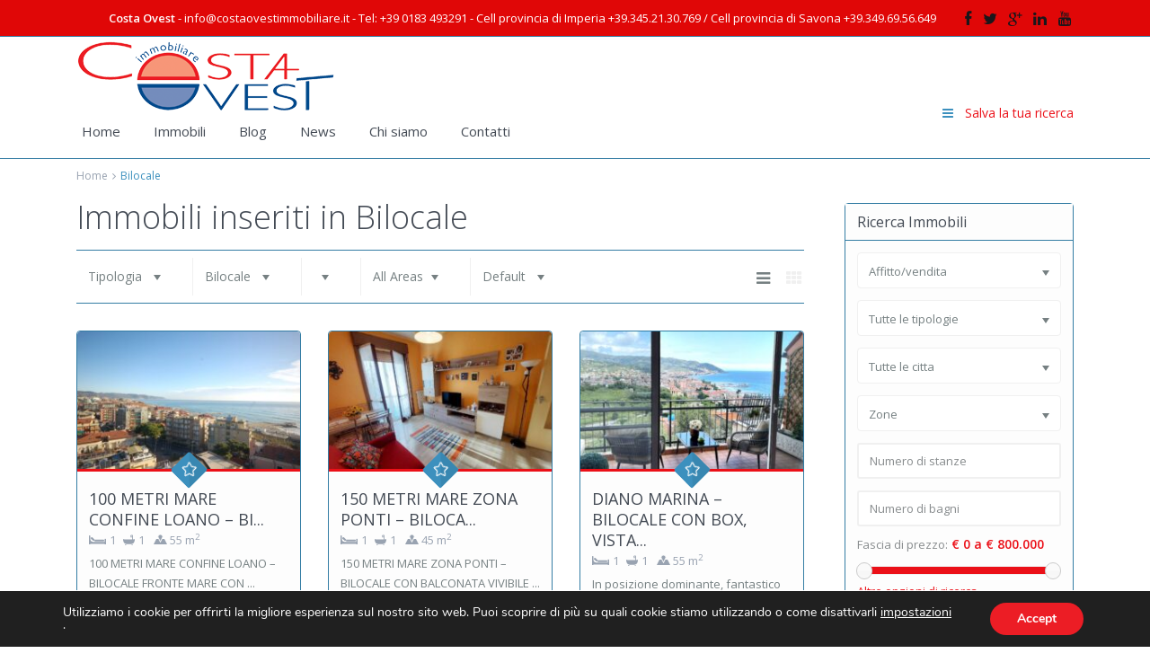

--- FILE ---
content_type: text/html; charset=UTF-8
request_url: https://www.costaovestimmobiliare.it/listings/bilocale/
body_size: 24276
content:
<!DOCTYPE html>
<html lang="it-IT">
<head>
<meta charset="UTF-8" />
<meta http-equiv="Content-Type" content="text/html; charset=utf-8"/>
<meta name="viewport" content="width=device-width, initial-scale=1,user-scalable=no">





<link rel="pingback" href="https://www.costaovestimmobiliare.it/xmlrpc.php" />
 
<link rel="shortcut icon" href="https://www.costaovestimmobiliare.it/wp-content/uploads/2019/01/favicosta.png" type="image/x-icon" /><meta name='robots' content='index, follow, max-image-preview:large, max-snippet:-1, max-video-preview:-1' />
	<style>img:is([sizes="auto" i], [sizes^="auto," i]) { contain-intrinsic-size: 3000px 1500px }</style>
	
	<!-- This site is optimized with the Yoast SEO plugin v26.8 - https://yoast.com/product/yoast-seo-wordpress/ -->
	<title>Bilocale Archivi - Costa Ovest Immobiliare</title>
	<link rel="canonical" href="https://www.costaovestimmobiliare.it/listings/bilocale/" />
	<link rel="next" href="https://www.costaovestimmobiliare.it/listings/bilocale/page/2/" />
	<meta property="og:locale" content="it_IT" />
	<meta property="og:type" content="article" />
	<meta property="og:title" content="Bilocale Archivi - Costa Ovest Immobiliare" />
	<meta property="og:url" content="https://www.costaovestimmobiliare.it/listings/bilocale/" />
	<meta property="og:site_name" content="Costa Ovest Immobiliare" />
	<meta name="twitter:card" content="summary_large_image" />
	<script type="application/ld+json" class="yoast-schema-graph">{"@context":"https://schema.org","@graph":[{"@type":"CollectionPage","@id":"https://www.costaovestimmobiliare.it/listings/bilocale/","url":"https://www.costaovestimmobiliare.it/listings/bilocale/","name":"Bilocale Archivi - Costa Ovest Immobiliare","isPartOf":{"@id":"https://www.costaovestimmobiliare.it/#website"},"primaryImageOfPage":{"@id":"https://www.costaovestimmobiliare.it/listings/bilocale/#primaryimage"},"image":{"@id":"https://www.costaovestimmobiliare.it/listings/bilocale/#primaryimage"},"thumbnailUrl":"https://www.costaovestimmobiliare.it/wp-content/uploads/2026/01/1-Copia.jpg","breadcrumb":{"@id":"https://www.costaovestimmobiliare.it/listings/bilocale/#breadcrumb"},"inLanguage":"it-IT"},{"@type":"ImageObject","inLanguage":"it-IT","@id":"https://www.costaovestimmobiliare.it/listings/bilocale/#primaryimage","url":"https://www.costaovestimmobiliare.it/wp-content/uploads/2026/01/1-Copia.jpg","contentUrl":"https://www.costaovestimmobiliare.it/wp-content/uploads/2026/01/1-Copia.jpg","width":1024,"height":768},{"@type":"BreadcrumbList","@id":"https://www.costaovestimmobiliare.it/listings/bilocale/#breadcrumb","itemListElement":[{"@type":"ListItem","position":1,"name":"Home","item":"https://www.costaovestimmobiliare.it/"},{"@type":"ListItem","position":2,"name":"Bilocale"}]},{"@type":"WebSite","@id":"https://www.costaovestimmobiliare.it/#website","url":"https://www.costaovestimmobiliare.it/","name":"Costa Ovest Immobiliare","description":"","potentialAction":[{"@type":"SearchAction","target":{"@type":"EntryPoint","urlTemplate":"https://www.costaovestimmobiliare.it/?s={search_term_string}"},"query-input":{"@type":"PropertyValueSpecification","valueRequired":true,"valueName":"search_term_string"}}],"inLanguage":"it-IT"}]}</script>
	<!-- / Yoast SEO plugin. -->


<link rel='dns-prefetch' href='//fonts.googleapis.com' />
<link rel="alternate" type="application/rss+xml" title="Costa Ovest Immobiliare &raquo; Feed" href="https://www.costaovestimmobiliare.it/feed/" />
<link rel="alternate" type="application/rss+xml" title="Costa Ovest Immobiliare &raquo; Feed dei commenti" href="https://www.costaovestimmobiliare.it/comments/feed/" />
<link rel="alternate" type="application/rss+xml" title="Feed Costa Ovest Immobiliare &raquo; Bilocale Categorie" href="https://www.costaovestimmobiliare.it/listings/bilocale/feed/" />
<script type="text/javascript">
/* <![CDATA[ */
window._wpemojiSettings = {"baseUrl":"https:\/\/s.w.org\/images\/core\/emoji\/16.0.1\/72x72\/","ext":".png","svgUrl":"https:\/\/s.w.org\/images\/core\/emoji\/16.0.1\/svg\/","svgExt":".svg","source":{"concatemoji":"https:\/\/www.costaovestimmobiliare.it\/wp-includes\/js\/wp-emoji-release.min.js"}};
/*! This file is auto-generated */
!function(s,n){var o,i,e;function c(e){try{var t={supportTests:e,timestamp:(new Date).valueOf()};sessionStorage.setItem(o,JSON.stringify(t))}catch(e){}}function p(e,t,n){e.clearRect(0,0,e.canvas.width,e.canvas.height),e.fillText(t,0,0);var t=new Uint32Array(e.getImageData(0,0,e.canvas.width,e.canvas.height).data),a=(e.clearRect(0,0,e.canvas.width,e.canvas.height),e.fillText(n,0,0),new Uint32Array(e.getImageData(0,0,e.canvas.width,e.canvas.height).data));return t.every(function(e,t){return e===a[t]})}function u(e,t){e.clearRect(0,0,e.canvas.width,e.canvas.height),e.fillText(t,0,0);for(var n=e.getImageData(16,16,1,1),a=0;a<n.data.length;a++)if(0!==n.data[a])return!1;return!0}function f(e,t,n,a){switch(t){case"flag":return n(e,"\ud83c\udff3\ufe0f\u200d\u26a7\ufe0f","\ud83c\udff3\ufe0f\u200b\u26a7\ufe0f")?!1:!n(e,"\ud83c\udde8\ud83c\uddf6","\ud83c\udde8\u200b\ud83c\uddf6")&&!n(e,"\ud83c\udff4\udb40\udc67\udb40\udc62\udb40\udc65\udb40\udc6e\udb40\udc67\udb40\udc7f","\ud83c\udff4\u200b\udb40\udc67\u200b\udb40\udc62\u200b\udb40\udc65\u200b\udb40\udc6e\u200b\udb40\udc67\u200b\udb40\udc7f");case"emoji":return!a(e,"\ud83e\udedf")}return!1}function g(e,t,n,a){var r="undefined"!=typeof WorkerGlobalScope&&self instanceof WorkerGlobalScope?new OffscreenCanvas(300,150):s.createElement("canvas"),o=r.getContext("2d",{willReadFrequently:!0}),i=(o.textBaseline="top",o.font="600 32px Arial",{});return e.forEach(function(e){i[e]=t(o,e,n,a)}),i}function t(e){var t=s.createElement("script");t.src=e,t.defer=!0,s.head.appendChild(t)}"undefined"!=typeof Promise&&(o="wpEmojiSettingsSupports",i=["flag","emoji"],n.supports={everything:!0,everythingExceptFlag:!0},e=new Promise(function(e){s.addEventListener("DOMContentLoaded",e,{once:!0})}),new Promise(function(t){var n=function(){try{var e=JSON.parse(sessionStorage.getItem(o));if("object"==typeof e&&"number"==typeof e.timestamp&&(new Date).valueOf()<e.timestamp+604800&&"object"==typeof e.supportTests)return e.supportTests}catch(e){}return null}();if(!n){if("undefined"!=typeof Worker&&"undefined"!=typeof OffscreenCanvas&&"undefined"!=typeof URL&&URL.createObjectURL&&"undefined"!=typeof Blob)try{var e="postMessage("+g.toString()+"("+[JSON.stringify(i),f.toString(),p.toString(),u.toString()].join(",")+"));",a=new Blob([e],{type:"text/javascript"}),r=new Worker(URL.createObjectURL(a),{name:"wpTestEmojiSupports"});return void(r.onmessage=function(e){c(n=e.data),r.terminate(),t(n)})}catch(e){}c(n=g(i,f,p,u))}t(n)}).then(function(e){for(var t in e)n.supports[t]=e[t],n.supports.everything=n.supports.everything&&n.supports[t],"flag"!==t&&(n.supports.everythingExceptFlag=n.supports.everythingExceptFlag&&n.supports[t]);n.supports.everythingExceptFlag=n.supports.everythingExceptFlag&&!n.supports.flag,n.DOMReady=!1,n.readyCallback=function(){n.DOMReady=!0}}).then(function(){return e}).then(function(){var e;n.supports.everything||(n.readyCallback(),(e=n.source||{}).concatemoji?t(e.concatemoji):e.wpemoji&&e.twemoji&&(t(e.twemoji),t(e.wpemoji)))}))}((window,document),window._wpemojiSettings);
/* ]]> */
</script>
<style id='wp-emoji-styles-inline-css' type='text/css'>

	img.wp-smiley, img.emoji {
		display: inline !important;
		border: none !important;
		box-shadow: none !important;
		height: 1em !important;
		width: 1em !important;
		margin: 0 0.07em !important;
		vertical-align: -0.1em !important;
		background: none !important;
		padding: 0 !important;
	}
</style>
<link rel='stylesheet' id='contact-form-7-css' href='https://www.costaovestimmobiliare.it/wp-content/plugins/contact-form-7/includes/css/styles.css' type='text/css' media='all' />
<link rel='stylesheet' id='wpestate_style-css' href='https://www.costaovestimmobiliare.it/wp-content/themes/wpresidence/style.css' type='text/css' media='all' />
<link rel='stylesheet' id='wpestate_media-css' href='https://www.costaovestimmobiliare.it/wp-content/themes/wpresidence/css/my_media.css' type='text/css' media='all' />
<link rel='stylesheet' id='prettyphoto-css' href='https://www.costaovestimmobiliare.it/wp-content/plugins/js_composer/assets/lib/prettyphoto/css/prettyPhoto.min.css' type='text/css' media='all' />
<link rel='stylesheet' id='jquery.ui.theme-css' href='https://www.costaovestimmobiliare.it/wp-content/themes/wpresidence/css/jquery-ui.min.css' type='text/css' media='all' />
<link rel='stylesheet' id='wpestate-opensans-css' href='https://fonts.googleapis.com/css?family=Open+Sans%3A400%2C600%2C300&#038;subset=latin%2Clatin-ext' type='text/css' media='all' />
<link rel='stylesheet' id='font-awesome.min-css' href='https://www.costaovestimmobiliare.it/wp-content/themes/wpresidence/css/fontawesome/css/font-awesome.min.css' type='text/css' media='all' />
<link rel='stylesheet' id='ultimate-style-css' href='https://www.costaovestimmobiliare.it/wp-content/plugins/Ultimate_VC_Addons/assets/min-css/style.min.css' type='text/css' media='all' />
<link rel='stylesheet' id='bsf-Defaults-css' href='https://www.costaovestimmobiliare.it/wp-content/uploads/smile_fonts/Defaults/Defaults.css' type='text/css' media='all' />
<link rel='stylesheet' id='moove_gdpr_frontend-css' href='https://www.costaovestimmobiliare.it/wp-content/plugins/gdpr-cookie-compliance/dist/styles/gdpr-main.css' type='text/css' media='all' />
<style id='moove_gdpr_frontend-inline-css' type='text/css'>
#moove_gdpr_cookie_modal,#moove_gdpr_cookie_info_bar,.gdpr_cookie_settings_shortcode_content{font-family:&#039;Nunito&#039;,sans-serif}#moove_gdpr_save_popup_settings_button{background-color:#373737;color:#fff}#moove_gdpr_save_popup_settings_button:hover{background-color:#000}#moove_gdpr_cookie_info_bar .moove-gdpr-info-bar-container .moove-gdpr-info-bar-content a.mgbutton,#moove_gdpr_cookie_info_bar .moove-gdpr-info-bar-container .moove-gdpr-info-bar-content button.mgbutton{background-color:#ec1d25}#moove_gdpr_cookie_modal .moove-gdpr-modal-content .moove-gdpr-modal-footer-content .moove-gdpr-button-holder a.mgbutton,#moove_gdpr_cookie_modal .moove-gdpr-modal-content .moove-gdpr-modal-footer-content .moove-gdpr-button-holder button.mgbutton,.gdpr_cookie_settings_shortcode_content .gdpr-shr-button.button-green{background-color:#ec1d25;border-color:#ec1d25}#moove_gdpr_cookie_modal .moove-gdpr-modal-content .moove-gdpr-modal-footer-content .moove-gdpr-button-holder a.mgbutton:hover,#moove_gdpr_cookie_modal .moove-gdpr-modal-content .moove-gdpr-modal-footer-content .moove-gdpr-button-holder button.mgbutton:hover,.gdpr_cookie_settings_shortcode_content .gdpr-shr-button.button-green:hover{background-color:#fff;color:#ec1d25}#moove_gdpr_cookie_modal .moove-gdpr-modal-content .moove-gdpr-modal-close i,#moove_gdpr_cookie_modal .moove-gdpr-modal-content .moove-gdpr-modal-close span.gdpr-icon{background-color:#ec1d25;border:1px solid #ec1d25}#moove_gdpr_cookie_info_bar span.moove-gdpr-infobar-allow-all.focus-g,#moove_gdpr_cookie_info_bar span.moove-gdpr-infobar-allow-all:focus,#moove_gdpr_cookie_info_bar button.moove-gdpr-infobar-allow-all.focus-g,#moove_gdpr_cookie_info_bar button.moove-gdpr-infobar-allow-all:focus,#moove_gdpr_cookie_info_bar span.moove-gdpr-infobar-reject-btn.focus-g,#moove_gdpr_cookie_info_bar span.moove-gdpr-infobar-reject-btn:focus,#moove_gdpr_cookie_info_bar button.moove-gdpr-infobar-reject-btn.focus-g,#moove_gdpr_cookie_info_bar button.moove-gdpr-infobar-reject-btn:focus,#moove_gdpr_cookie_info_bar span.change-settings-button.focus-g,#moove_gdpr_cookie_info_bar span.change-settings-button:focus,#moove_gdpr_cookie_info_bar button.change-settings-button.focus-g,#moove_gdpr_cookie_info_bar button.change-settings-button:focus{-webkit-box-shadow:0 0 1px 3px #ec1d25;-moz-box-shadow:0 0 1px 3px #ec1d25;box-shadow:0 0 1px 3px #ec1d25}#moove_gdpr_cookie_modal .moove-gdpr-modal-content .moove-gdpr-modal-close i:hover,#moove_gdpr_cookie_modal .moove-gdpr-modal-content .moove-gdpr-modal-close span.gdpr-icon:hover,#moove_gdpr_cookie_info_bar span[data-href]>u.change-settings-button{color:#ec1d25}#moove_gdpr_cookie_modal .moove-gdpr-modal-content .moove-gdpr-modal-left-content #moove-gdpr-menu li.menu-item-selected a span.gdpr-icon,#moove_gdpr_cookie_modal .moove-gdpr-modal-content .moove-gdpr-modal-left-content #moove-gdpr-menu li.menu-item-selected button span.gdpr-icon{color:inherit}#moove_gdpr_cookie_modal .moove-gdpr-modal-content .moove-gdpr-modal-left-content #moove-gdpr-menu li a span.gdpr-icon,#moove_gdpr_cookie_modal .moove-gdpr-modal-content .moove-gdpr-modal-left-content #moove-gdpr-menu li button span.gdpr-icon{color:inherit}#moove_gdpr_cookie_modal .gdpr-acc-link{line-height:0;font-size:0;color:transparent;position:absolute}#moove_gdpr_cookie_modal .moove-gdpr-modal-content .moove-gdpr-modal-close:hover i,#moove_gdpr_cookie_modal .moove-gdpr-modal-content .moove-gdpr-modal-left-content #moove-gdpr-menu li a,#moove_gdpr_cookie_modal .moove-gdpr-modal-content .moove-gdpr-modal-left-content #moove-gdpr-menu li button,#moove_gdpr_cookie_modal .moove-gdpr-modal-content .moove-gdpr-modal-left-content #moove-gdpr-menu li button i,#moove_gdpr_cookie_modal .moove-gdpr-modal-content .moove-gdpr-modal-left-content #moove-gdpr-menu li a i,#moove_gdpr_cookie_modal .moove-gdpr-modal-content .moove-gdpr-tab-main .moove-gdpr-tab-main-content a:hover,#moove_gdpr_cookie_info_bar.moove-gdpr-dark-scheme .moove-gdpr-info-bar-container .moove-gdpr-info-bar-content a.mgbutton:hover,#moove_gdpr_cookie_info_bar.moove-gdpr-dark-scheme .moove-gdpr-info-bar-container .moove-gdpr-info-bar-content button.mgbutton:hover,#moove_gdpr_cookie_info_bar.moove-gdpr-dark-scheme .moove-gdpr-info-bar-container .moove-gdpr-info-bar-content a:hover,#moove_gdpr_cookie_info_bar.moove-gdpr-dark-scheme .moove-gdpr-info-bar-container .moove-gdpr-info-bar-content button:hover,#moove_gdpr_cookie_info_bar.moove-gdpr-dark-scheme .moove-gdpr-info-bar-container .moove-gdpr-info-bar-content span.change-settings-button:hover,#moove_gdpr_cookie_info_bar.moove-gdpr-dark-scheme .moove-gdpr-info-bar-container .moove-gdpr-info-bar-content button.change-settings-button:hover,#moove_gdpr_cookie_info_bar.moove-gdpr-dark-scheme .moove-gdpr-info-bar-container .moove-gdpr-info-bar-content u.change-settings-button:hover,#moove_gdpr_cookie_info_bar span[data-href]>u.change-settings-button,#moove_gdpr_cookie_info_bar.moove-gdpr-dark-scheme .moove-gdpr-info-bar-container .moove-gdpr-info-bar-content a.mgbutton.focus-g,#moove_gdpr_cookie_info_bar.moove-gdpr-dark-scheme .moove-gdpr-info-bar-container .moove-gdpr-info-bar-content button.mgbutton.focus-g,#moove_gdpr_cookie_info_bar.moove-gdpr-dark-scheme .moove-gdpr-info-bar-container .moove-gdpr-info-bar-content a.focus-g,#moove_gdpr_cookie_info_bar.moove-gdpr-dark-scheme .moove-gdpr-info-bar-container .moove-gdpr-info-bar-content button.focus-g,#moove_gdpr_cookie_info_bar.moove-gdpr-dark-scheme .moove-gdpr-info-bar-container .moove-gdpr-info-bar-content a.mgbutton:focus,#moove_gdpr_cookie_info_bar.moove-gdpr-dark-scheme .moove-gdpr-info-bar-container .moove-gdpr-info-bar-content button.mgbutton:focus,#moove_gdpr_cookie_info_bar.moove-gdpr-dark-scheme .moove-gdpr-info-bar-container .moove-gdpr-info-bar-content a:focus,#moove_gdpr_cookie_info_bar.moove-gdpr-dark-scheme .moove-gdpr-info-bar-container .moove-gdpr-info-bar-content button:focus,#moove_gdpr_cookie_info_bar.moove-gdpr-dark-scheme .moove-gdpr-info-bar-container .moove-gdpr-info-bar-content span.change-settings-button.focus-g,span.change-settings-button:focus,button.change-settings-button.focus-g,button.change-settings-button:focus,#moove_gdpr_cookie_info_bar.moove-gdpr-dark-scheme .moove-gdpr-info-bar-container .moove-gdpr-info-bar-content u.change-settings-button.focus-g,#moove_gdpr_cookie_info_bar.moove-gdpr-dark-scheme .moove-gdpr-info-bar-container .moove-gdpr-info-bar-content u.change-settings-button:focus{color:#ec1d25}#moove_gdpr_cookie_modal .moove-gdpr-branding.focus-g span,#moove_gdpr_cookie_modal .moove-gdpr-modal-content .moove-gdpr-tab-main a.focus-g,#moove_gdpr_cookie_modal .moove-gdpr-modal-content .moove-gdpr-tab-main .gdpr-cd-details-toggle.focus-g{color:#ec1d25}#moove_gdpr_cookie_modal.gdpr_lightbox-hide{display:none}
</style>
<script type="text/javascript" src="https://www.costaovestimmobiliare.it/wp-includes/js/jquery/jquery.min.js" id="jquery-core-js"></script>
<script type="text/javascript" src="https://www.costaovestimmobiliare.it/wp-includes/js/jquery/jquery-migrate.min.js" id="jquery-migrate-js"></script>
<script type="text/javascript" src="https://www.costaovestimmobiliare.it/wp-content/themes/wpresidence/js/bootstrap.min.js" id="bootstrap-js"></script>
<script type="text/javascript" src="https://www.costaovestimmobiliare.it/wp-content/themes/wpresidence/js/modernizr.custom.62456.js" id="modernizr-js"></script>
<link rel="https://api.w.org/" href="https://www.costaovestimmobiliare.it/wp-json/" /><link rel="EditURI" type="application/rsd+xml" title="RSD" href="https://www.costaovestimmobiliare.it/xmlrpc.php?rsd" />
<meta name="generator" content="WordPress 6.8.3" />
<!-- Markup (JSON-LD) structured in schema.org ver.4.8.1 START -->
<script type="application/ld+json">
{
    "@context": "https://schema.org",
    "@type": "RealEstateAgent",
    "name": "Costa Ovest Immobiliare",
    "image": "https://www.costaovestimmobiliare.it/wp-content/uploads/2014/05/diano-marina4.png",
    "url": "https://www.costaovestimmobiliare.it/",
    "telephone": "+39 0183 493291",
    "address": {
        "@type": "PostalAddress",
        "streetAddress": "Via Milano 6",
        "addressLocality": "Diano Marina",
        "postalCode": "18013 ",
        "addressCountry": "IT"
    }
}
</script>
<script type="application/ld+json">
{
    "@context": "https://schema.org",
    "@type": "Organization",
    "name": "Costa Ovest Immobiliare",
    "url": "https://www.costaovestimmobiliare.it/",
    "logo": "https://www.costaovestimmobiliare.it/wp-content/themes/wpresidence/img/logo.png",
    "contactPoint": [
        {
            "@type": "ContactPoint",
            "telephone": "+39 0183 493291 ",
            "contactType": "customer service",
            "email": "info@costaovestimmobiliare.it",
            "areaServed": [
                "IT"
            ],
            "availableLanguage": [
                "Italian"
            ]
        }
    ],
    "sameAs": [
        "https://www.facebook.com/Costa-Ovest-Immobiliare-327813053911784/"
    ]
}
</script>
<script type="application/ld+json">
{
    "@context": "https://schema.org",
    "@type": "SiteNavigationElement",
    "name": [
        "Home",
        "Immobili",
        "Immobili Diano Marina",
        "Immobili Borghetto S.S.",
        "Case in vendita a Loano",
        "Immobili altre località Liguria",
        "Blog",
        "News",
        "Chi siamo",
        "Contatti"
    ],
    "url": [
        "https://www.costaovestimmobiliare.it",
        "https://www.costaovestimmobiliare.it/properties-list/",
        "https://www.costaovestimmobiliare.it/immobili-diano-marina/",
        "https://www.costaovestimmobiliare.it/immobili-borghetto-s-s/",
        "https://www.costaovestimmobiliare.it/immobili-loano/",
        "https://www.costaovestimmobiliare.it/immobili-altre-localita-liguria/",
        "https://www.costaovestimmobiliare.it/category/blog/",
        "https://www.costaovestimmobiliare.it/category/news/",
        "https://www.costaovestimmobiliare.it/agenzia-costa-ovest-immobiliare/",
        "https://www.costaovestimmobiliare.it/contact-us/"
    ]
}
</script>
<script type="application/ld+json">
{
    "@context": "https://schema.org",
    "@type": "WebSite",
    "name": "Costa Ovest Immobiliare",
    "alternateName": "",
    "url": "https://www.costaovestimmobiliare.it/",
    "potentialAction": [
        {
            "@type": "SearchAction",
            "target": "{search_term_string}",
            "query-input": "required name=search_term_string"
        },
        {
            "@type": "SearchAction",
            "target": "{search_term_string}",
            "query-input": "required name=search_term_string"
        }
    ]
}
</script>
<!-- Markup (JSON-LD) structured in schema.org END -->
<style type='text/css'>
    .property_listing img{
        border-bottom: 3px solid #EB1018;
    }
    
#adv-search-header-3,#tab_prpg ul,.wpcf7-form input[type="submit"],.adv_results_wrapper #advanced_submit_2,.wpb_btn-info,#slider_enable_map:hover, #slider_enable_street:hover, #slider_enable_slider:hover,#colophon .social_sidebar_internal a:hover, #primary .social_sidebar_internal a:hover,
.ui-widget-header,.slider_control_left,  .slider_control_right,.single-content input[type="submit"] ,
#slider_enable_slider.slideron,#slider_enable_street.slideron, #slider_enable_map.slideron ,
.comment-form #submit,#add_favorites.isfavorite:hover,#add_favorites:hover  ,.carousel-control-theme-prev,.carousel-control-theme-next,
#primary .social_sidebar_internal a:hover , #adv-search-header-mobile,#adv-search-header-1, .featured_second_line, .wpb_btn-info, .agent_contanct_form input[type="submit"]  {
    background-color: #EB1018!important;
}
 
.blog_unit_image img, .blog2v img, .single-content input[type="submit"] ,
.agentpict,.featured_property img , .agent_unit img {
    border-bottom: 3px solid #EB1018!important;
}

.compare_item_head .property_price,#grid_view:hover, #list_view:hover,#primary a:hover,.front_plan_row:hover,.adv_extended_options_text,.slider-content h3 a:hover,.agent_unit_social_single a:hover ,
.adv_extended_options_text:hover ,.breadcrumb a:hover , .property-panel h4:hover,
.featured_article:hover .featured_article_right, .info_details .prop_pricex,#contactinfobox,
.info_details #infobox_title,.featured_property:hover h2 a,
.blog_unit:hover h3 a,.blog_unit_meta .read_more:hover,
.blog_unit_meta a:hover,.agent_unit:hover h4 a,.listing_filter_select.open .filter_menu_trigger,
.wpestate_accordion_tab .ui-state-active a,.wpestate_accordion_tab .ui-state-active a:link,.wpestate_accordion_tab .ui-state-active a:visited,
.theme-slider-price, .agent_unit:hover h4 a,.meta-info a:hover,.widget_latest_price,.pack-listing-title,#colophon a:hover, #colophon li a:hover,
.price_area, .property_listing:hover h4 a, .listing_unit_price_wrapper,a:hover, a:focus, .top_bar .social_sidebar_internal a:hover,
.pagination > .active > a, .pagination > .active > span, .pagination > .active > a:hover, .pagination > .active > span:hover, .pagination > .active > a:focus, .pagination > .active > span:focus,.featured_prop_price,.user_menu,.user_loged i, #access .current-menu-item >a, #access .current-menu-parent>a, #access .current-menu-ancestor>a,#access .menu li:hover>a, #access .menu li:hover>a:active, #access .menu li:hover>a:focus{
    color: #EB1018;
}
#amount_wd, #amount,#amount_mobile,#amount_sh{
    color: #EB1018!important;
}
        
.featured_article_title{
    border-top: 3px solid #EB1018!important;
}

.scrollon {
    border: 1px solid #EB1018;
}
.customnav{
    border-bottom: 1px solid #EB1018;
}body,.wide {background-color: #ffffff;} .content_wrapper{ background-color: #ffffff;}  .master_header,#access ul ul,.customnav  {background-color: #ffffff }
.featured_article_righ, .featured_article_secondline,
.property_location .inforoom, .property_location .infobath , .agent_meta , .blog_unit_meta a, .property_location .infosize,
.sale_line , .meta-info a, .breadcrumb > li + li:before, .blog_unit_meta, .meta-info,.agent_position,.breadcrumb a {
    color: #99a3b1;
}body,a,label,input[type=text], input[type=password], input[type=email], input[type=url], input[type=number], textarea, .slider-content, .listing-details, .form-control, #user_menu_open i,
#grid_view, #list_view, .listing_details a, .notice_area, .social-agent-page a, .prop_detailsx, #reg_passmail_topbar,#reg_passmail, .testimonial-text,
.wpestate_tabs .ui-widget-content, .wpestate_tour  .ui-widget-content, .wpestate_accordion_tab .ui-widget-content, .wpestate_accordion_tab .ui-state-default, .wpestate_accordion_tab .ui-widget-content .ui-state-default, 
.wpestate_accordion_tab .ui-widget-header .ui-state-default,.filter_menu{ color: #768082;}.caret,  .caret_sidebar, .advanced_search_shortcode .caret_filter{ border-top: 6px solid #768082;}
.user_dashboard_listed a,    .blog_unit_meta .read_more, .slider-content .read_more , .blog2v .read_more, .breadcrumb .active{
    color: ##a171b;
}h1, h2, h3, h4, h5, h6, h1 a, h2 a, h3 a, h4 a, h5 a, h6 a ,.featured_property h2 a, .featured_property h2,.blog_unit h3, .blog_unit h3 a,.submit_container_header  {color: #434a54;}#colophon {background-color: #282D33;}#colophon, #colophon a, #colophon li a {color: #72777F;}.sub_footer, .subfooter_menu a, .subfooter_menu li a {color: #72777F!important;}.zillow_widget .widget-title-footer, .mortgage_calculator_div .widget-title-sidebar, .loginwd_sidebar .widget-title-sidebar,.zillow_widget .widget-title-sidebar, .advanced_search_sidebar .widget-title-sidebar,.zillow_widget,.advanced_search_sidebar,.loginwd_sidebar,.mortgage_calculator_div {background-color: #fdfdfd;}.widget-title-sidebar{color: #434a54;} .mortgage_calculator_div .widget-title-sidebar,.loginwd_sidebar .widget-title-sidebar, .zillow_widget .widget-title-sidebar, .advanced_search_sidebar .widget-title-sidebar{color: #434a54;}#primary,#primary a,#primary label,  .advanced_search_sidebar  .form-control::-webkit-input-placeholder {color: #888C8E;}#access a,#access ul ul a{color:#434a54;}
    #user_menu_open > li > a:hover,     #user_menu_open > li > a:focus,
    .filter_menu li:hover,    .sub-menu li:hover, #access .menu li:hover>a, 
    #access .menu li:hover>a:active,     #access .menu li:hover>a:focus{
    background-color: #3C90BE;}
    
    .form-control.open .filter_menu_trigger, .menu_user_tools{
        color: #3C90BE;
    }
    .menu_user_picture {
        border: 1px solid #3C90BE;
    }
    #access .sub-menu li:hover>a, #access .sub-menu li:hover>a:active, #access .sub-menu li:hover>a:focus {color: #ffffff;}.top_bar_wrapper{background-color:#e00707;}.top_bar,.top_bar a{color:#1a171b;}.advanced_search_shortcode  .caret_filter,.advanced_search_shortcode  .form-control,.advanced_search_shortcode  input[type=text],.advanced_search_shortcode  .form-control::-webkit-input-placeholder,
    .adv-search-1 .caret_filter,.adv-search-1 .form-control,.adv-search-1 input[type=text],.adv-search-1 .form-control::-webkit-input-placeholder{color:#1a171b;}.featured_article_title, .testimonial-text, .adv1-holder,   .advanced_search_shortcode, .featured_secondline ,  .property_listing ,.agent_unit, .blog_unit { background-color:#fdfdfd;}
    .featured_article,  .mortgage_calculator_div, .loginwd_sidebar, .advanced_search_sidebar, .advanced_search_shortcode,  #access ul ul, .testimonial-text, .submit_container, .zillow_widget,   
    .featured_property, .property_listing ,.agent_unit,.blog_unit,property_listing{
        border-color:#347DA4;
    } 
 
    .company_headline, .loginwd_sidebar .widget-title-sidebar,
    .advanced_search_sidebar .widget-title-footer,.advanced_search_sidebar .widget-title-sidebar ,
    .zillow_widget .widget-title-footer,.zillow_widget .widget-title-sidebar, .adv1-holder,.notice_area,  .top_bar_wrapper, .master_header,  #access ul ul a , .listing_filters_head, .listing_filters    {
        border-bottom: 1px solid #347DA4;
    }
    
    .adv-search-1, .notice_area,  .listing_filters_head, .listing_filters, .listing_unit_price_wrapper{
        border-top: 1px solid #347DA4;
    }
    
    .adv1-holder{
        border-left: 1px solid #347DA4;
    }
    
    #search_wrapper{
      border-bottom: 3px solid #347DA4;
    } .twitter_wrapper, .slider_control_right:hover, .slider_control_left:hover, .comment-form #submit:hover, .carousel-control-theme-prev:hover, .carousel-control-theme-next:hover , .wpb_btn-info:hover, #advanced_submit_2:hover, #agent_submit:hover{background-color: #f0f0f0!important;}.comment-form #submit, .wpb_btn-info, .agent_contanct_form input[type="submit"], .twitter_wrapper{ border-bottom: 3px solid #f0f0f0!important;}.icon_selected,.featured_prop_label {color: #f0f0f0!important;}#tab_prpg li{border-right: 1px solid #f0f0f0;}</style><meta name="generator" content="Powered by WPBakery Page Builder - drag and drop page builder for WordPress."/>
<noscript><style> .wpb_animate_when_almost_visible { opacity: 1; }</style></noscript>    <meta property="og:image" content="https://www.costaovestimmobiliare.it/wp-content/uploads/2026/01/1-Copia.jpg"/>
    <meta property="og:image:secure_url" content="https://www.costaovestimmobiliare.it/wp-content/uploads/2026/01/1-Copia.jpg" />
<!-- Global site tag (gtag.js) - Google Analytics -->
<script async src="https://www.googletagmanager.com/gtag/js?id=UA-4984479-27"></script>
<script>
  window.dataLayer = window.dataLayer || [];
  function gtag(){dataLayer.push(arguments);}
  gtag('js', new Date());

  gtag('config', 'UA-4984479-27');
</script>

</head>


<body class="archive tax-property_category term-bilocale term-56 wp-theme-wpresidence wpb-js-composer js-comp-ver-6.7.0 vc_responsive">  


<div class="mobilewrapper">
    <div class="snap-drawers">
        <!-- Left Sidebar-->
        <div class="snap-drawer snap-drawer-left">
            <div class="mobilemenu-close"><i class="fa fa-times"></i></div>
            <ul id="menu-main-menu" class="mobilex-menu"><li id="menu-item-894" class="menu-item menu-item-type-custom menu-item-object-custom menu-item-home menu-item-894"><a href="https://www.costaovestimmobiliare.it">Home</a></li>
<li id="menu-item-927" class="menu-item menu-item-type-post_type menu-item-object-page menu-item-has-children menu-item-927"><a href="https://www.costaovestimmobiliare.it/properties-list/">Immobili</a>
<ul class="sub-menu">
	<li id="menu-item-1034" class="menu-item menu-item-type-post_type menu-item-object-page menu-item-1034"><a href="https://www.costaovestimmobiliare.it/immobili-diano-marina/">Immobili Diano Marina</a></li>
	<li id="menu-item-1039" class="menu-item menu-item-type-post_type menu-item-object-page menu-item-1039"><a href="https://www.costaovestimmobiliare.it/immobili-borghetto-s-s/">Immobili Borghetto S.S.</a></li>
	<li id="menu-item-1041" class="menu-item menu-item-type-post_type menu-item-object-page menu-item-1041"><a href="https://www.costaovestimmobiliare.it/immobili-loano/">Case in vendita a Loano</a></li>
	<li id="menu-item-1046" class="menu-item menu-item-type-post_type menu-item-object-page menu-item-1046"><a href="https://www.costaovestimmobiliare.it/immobili-altre-localita-liguria/">Immobili altre località Liguria</a></li>
</ul>
</li>
<li id="menu-item-1137" class="menu-item menu-item-type-taxonomy menu-item-object-category menu-item-1137"><a href="https://www.costaovestimmobiliare.it/category/blog/">Blog</a></li>
<li id="menu-item-1138" class="menu-item menu-item-type-taxonomy menu-item-object-category menu-item-1138"><a href="https://www.costaovestimmobiliare.it/category/news/">News</a></li>
<li id="menu-item-1129" class="menu-item menu-item-type-post_type menu-item-object-page menu-item-1129"><a href="https://www.costaovestimmobiliare.it/agenzia-costa-ovest-immobiliare/">Chi siamo</a></li>
<li id="menu-item-925" class="menu-item menu-item-type-post_type menu-item-object-page menu-item-925"><a href="https://www.costaovestimmobiliare.it/contact-us/">Contatti</a></li>
</ul>        </div>
    </div>
</div> 
    
<div class="website-wrapper" id="all_wrapper" >
<div class="container main_wrapper  wide  ">
    <div class="mobile_header">
    <div class="mobile-trigger"><i class=" fa fa-bars"></i></div>
    <div class="mobile-logo">
        <a href="https://www.costaovestimmobiliare.it">
        <img class="img-responsive retina_ready" src="https://www.costaovestimmobiliare.it/wp-content/themes/wpresidence/img/logo.png" alt="logo"/>        </a>
    </div>    
</div>        
    <div class="master_header  wide  ">
        
        <div class="top_bar_wrapper">
    <div class="top_bar">        
        <div class="left-top-widet">
            <ul class="xoxo">
                        </ul>    
        </div>  

        <div class="right-top-widet">
            <ul class="xoxo">
            <li id="text-7" class="widget-container widget_text">			<div class="textwidget"><p style="text-align: right;style;color: #fff; "><strong>Costa Ovest</strong>  - info@costaovestimmobiliare.it - Tel: +39 0183 493291 - Cell provincia di Imperia +39.345.21.30.769 / Cell provincia di Savona +39.349.69.56.649</p> 
</div>
		</li><li id="social_widget_top-4" class="widget-container social_sidebar"><div class="social_sidebar_internal"><a href="https://www.facebook.com/pages/Costa-Ovest-Immobiliare/327813053911784?fref=ts" target="_blank"><div class="social-facebook"></div></a><a href="https://www.facebook.com/pages/Costa-Ovest-Immobiliare/327813053911784?fref=ts" target="_blank"><div class="social-twitter"></div></a><a href="https://www.facebook.com/pages/Costa-Ovest-Immobiliare/327813053911784?fref=ts" target="_blank"><div class="social-google"></div></a><a href="https://www.facebook.com/pages/Costa-Ovest-Immobiliare/327813053911784?fref=ts" target="_blank"><div class="social-linkedIn"></div></a><a href="https://www.facebook.com/pages/Costa-Ovest-Immobiliare/327813053911784?fref=ts" target="_blank"><div class="social-youtube"></div></a></div></li>            </ul>
        </div> 
       
       <!-- <span id="switch" style="margin-left: 20px;">swithc style</span> -->
    </div>    
</div>       
                 
        
        <div class="header_wrapper header_type2 ">
            <div class="header_wrapper_inside">
                                <div class="logo" >
                    <a href="https://www.costaovestimmobiliare.it">
                        <img style="margin-top:0px;" src="https://www.costaovestimmobiliare.it/wp-content/themes/wpresidence/img/logo.png" class="img-responsive retina_ready" alt="logo"/>                    </a>
                </div>   
              
                
   
    <div class="user_menu" id="user_menu_u">   
        <a class="menu_user_tools dropdown" id="user_menu_trigger" data-toggle="dropdown">  <i class="fa fa-bars"></i></a>
        <div class="submit_action">Salva la tua ricerca</div>
   
                  
    </div> 
        
        
                
        
        
        
<div id="user_menu_open" class="dropdown-menu topmenux" >
    <div class="login_sidebar">
        <h3 class="widget-title-sidebar"  id="login-div-title-topbar">Area riservata</h3>
        <div class="login_form" id="login-div_topbar">
            <div class="loginalert" id="login_message_area_topbar" > </div>
    
            <input type="text" class="form-control" name="log" id="login_user_topbar" placeholder="Username"/>
            <input type="password" class="form-control" name="pwd" id="login_pwd_topbar" placeholder="Password"/>
            <input type="hidden" name="loginpop" id="loginpop_wd_topbar" value="0">
            <input type="hidden" id="security-login-topbar" name="security-login-topbar" value="69cc369d3a" /><input type="hidden" name="_wp_http_referer" value="/listings/bilocale/" />   
         
            <button class="wpb_button  wpb_btn-info wpb_btn-large" id="wp-login-but-topbar">Accedi</button>
            <div class="login-links">
                <a href="#" id="widget_register_topbar">Vuoi salvare la tua ricerca? Registrati ora!</a>
                <a href="#" id="forgot_pass_topbar">Hai dimenticato la password?</a>
                <div id="facebookloginsidebar_topbar" data-social="facebook"></div>            </div>    
       </div>

        <h3 class="widget-title-sidebar"  id="register-div-title-topbar">Registrati a Costa Ovest</h3>
        <div class="login_form" id="register-div-topbar">

            <div class="loginalert" id="register_message_area_topbar" ></div>
            <input type="text" name="user_login_register" id="user_login_register_topbar" class="form-control" placeholder="Nome"/>
            <input type="text" name="user_email_register" id="user_email_register_topbar" class="form-control" placeholder="Email"  />
            
             <input type="password" name="user_password" id="user_password_topbar" class="form-control" placeholder="Password"/>
                <input type="password" name="user_password_retype" id="user_password_topbar_retype" class="form-control" placeholder="Ridigita la Password"  />
                            
            <input type="checkbox" name="terms" id="user_terms_register_topbar" />
            <label id="user_terms_register_topbar_label" for="user_terms_register_topbar">Dichiaro di accettare <a href="https://www.costaovestimmobiliare.it " target="_blank" id="user_terms_register_topbar_link">termini e condizioni</a> </label>
            
                            
            <input type="hidden" id="security-register-topbar" name="security-register-topbar" value="57914fb7cf" /><input type="hidden" name="_wp_http_referer" value="/listings/bilocale/" />   
            
            <button class="wpb_button  wpb_btn-info wpb_btn-large" id="wp-submit-register_topbar" >Registrati ora</button>
            <div class="login-links">
                <a href="#" id="widget_login_topbar">Torna al Login</a>                       
            </div>   
        </div>
        
        <h3 class="widget-title-sidebar"  id="forgot-div-title-topbar">Resetta la Password</h3>
        <div class="login_form" id="forgot-pass-div">
            <div class="loginalert" id="forgot_pass_area_topbar"></div>
            <div class="loginrow">
                    <input type="text" class="form-control" name="forgot_email" id="forgot_email_topbar" placeholder="Inserisci il tuo indirizzo email" size="20" />
            </div>
            <input type="hidden" id="security-forgot-topbar" name="security-forgot-topbar" value="dc7501c6b5" /><input type="hidden" name="_wp_http_referer" value="/listings/bilocale/" />  
            <input type="hidden" id="postid" value="'.$post_id.'">    
            <button class="wpb_button  wpb_btn-info wpb_btn-large  vc_button" id="wp-forgot-but-topbar" name="forgot" >Resetta la Password</button>
            <div class="login-links shortlog">
            <a href="#" id="return_login_topbar">Torna al Login</a>
            </div>
        </div>
        
        
    </div>
</div>
    

                <nav id="access" role="navigation">

                    <div class="menu-main-menu-container"><ul id="menu-main-menu-1" class="menu"><li class="menu-item menu-item-type-custom menu-item-object-custom menu-item-home menu-item-894"><a href="https://www.costaovestimmobiliare.it">Home</a></li>
<li class="menu-item menu-item-type-post_type menu-item-object-page menu-item-has-children menu-item-927"><a href="https://www.costaovestimmobiliare.it/properties-list/">Immobili</a>
<ul class="sub-menu">
	<li class="menu-item menu-item-type-post_type menu-item-object-page menu-item-1034"><a href="https://www.costaovestimmobiliare.it/immobili-diano-marina/">Immobili Diano Marina</a></li>
	<li class="menu-item menu-item-type-post_type menu-item-object-page menu-item-1039"><a href="https://www.costaovestimmobiliare.it/immobili-borghetto-s-s/">Immobili Borghetto S.S.</a></li>
	<li class="menu-item menu-item-type-post_type menu-item-object-page menu-item-1041"><a href="https://www.costaovestimmobiliare.it/immobili-loano/">Case in vendita a Loano</a></li>
	<li class="menu-item menu-item-type-post_type menu-item-object-page menu-item-1046"><a href="https://www.costaovestimmobiliare.it/immobili-altre-localita-liguria/">Immobili altre località Liguria</a></li>
</ul>
</li>
<li class="menu-item menu-item-type-taxonomy menu-item-object-category menu-item-1137"><a href="https://www.costaovestimmobiliare.it/category/blog/">Blog</a></li>
<li class="menu-item menu-item-type-taxonomy menu-item-object-category menu-item-1138"><a href="https://www.costaovestimmobiliare.it/category/news/">News</a></li>
<li class="menu-item menu-item-type-post_type menu-item-object-page menu-item-1129"><a href="https://www.costaovestimmobiliare.it/agenzia-costa-ovest-immobiliare/">Chi siamo</a></li>
<li class="menu-item menu-item-type-post_type menu-item-object-page menu-item-925"><a href="https://www.costaovestimmobiliare.it/contact-us/">Contatti</a></li>
</ul></div>                </nav><!-- #access -->

                </div>
        </div>

     </div> 

    
    <div class="header_media">
    
   
</div>

   
    
  <div class="container content_wrapper">



<div class="row">

    <div class="col-xs-12 col-md-12 breadcrumb_container"><ol class="breadcrumb">
           <li><a href="https://www.costaovestimmobiliare.it">Home</a></li><li class="active">Bilocale</li></ol></div>
    <div class=" col-md-9 rightmargin ">

        
           

            <h1 class="entry-title title_prop"> 

                Immobili inseriti in Bilocale
            </h1>

        

        

          



              

        <!--Filters starts here-->     

        
        <div class="listing_filters_head"> 
        <input type="hidden" id="page_idx" value="">
      
                            <div class="dropdown listing_filter_select" >
                  <div data-toggle="dropdown" id="a_filter_action" class="filter_menu_trigger" data-value="All Actions"> Tipologia <span class="caret caret_filter"></span> </div>           
                  <ul  class="dropdown-menu filter_menu" role="menu" aria-labelledby="a_filter_action">
                       <li role="presentation" data-value="all">All Actions</li><li  role="presentation" data-value="affitto">Affitto (3)</li><li  role="presentation" data-value="vendita">Vendita (92)</li>                  </ul>        
                </div>
            


                            <div class="dropdown listing_filter_select" >
                  <div data-toggle="dropdown" id="a_filter_categ" class="filter_menu_trigger" data-value="bilocale"> Bilocale <span class="caret caret_filter"></span> </div>           
                  <ul  class="dropdown-menu filter_menu" role="menu" aria-labelledby="a_filter_categ">
                      <li role="presentation" data-value="all">All Types</li><li role="presentation" data-value="appartamento-in-villa">Appartamento In Villa (5)</li><li role="presentation" data-value="attico">Attico (6)</li><li role="presentation" data-value="bilocale">Bilocale (35)</li><li role="presentation" data-value="box-garage">Box / Garage (10)</li><li role="presentation" data-value="magazzino-deposito">Magazzino Deposito (1)</li><li role="presentation" data-value="monolocale">Monolocale (7)</li><li role="presentation" data-value="plurilocale">Plurilocale (5)</li><li role="presentation" data-value="quadrilocale">Quadrilocale (8)</li><li role="presentation" data-value="terreno-edificabile">Terreno Edificabile (1)</li><li role="presentation" data-value="trilocale">Trilocale (32)</li><li role="presentation" data-value="villa-a-schiera">Villa A Schiera (1)</li><li role="presentation" data-value="villa-bifamiliare">Villa Bifamiliare (1)</li><li role="presentation" data-value="villa-indipendente">Villa Indipendente (2)</li>                  </ul>        
                </div>                           
             

     
        
                <div class="dropdown listing_filter_select" >
                  <div data-toggle="dropdown" id="a_filter_cities" class="filter_menu_trigger" data-value="All Cities">  <span class="caret caret_filter"></span> </div>           
                  <ul id="filter_city" class="dropdown-menu filter_menu" role="menu" aria-labelledby="a_filter_cities">
                      <li role="presentation" data-value="all" data-value2="all">All Cities</li><li role="presentation" data-value="alassio" data-value2="alassio">Alassio (1)</li><li role="presentation" data-value="boissano" data-value2="boissano">Boissano (1)</li><li role="presentation" data-value="borghetto-santo-spirito" data-value2="borghetto-santo-spirito">Borghetto Santo Spirito (58)</li><li role="presentation" data-value="cervo" data-value2="cervo">Cervo (1)</li><li role="presentation" data-value="diano-arentino" data-value2="diano-arentino">Diano Arentino (2)</li><li role="presentation" data-value="diano-castello" data-value2="diano-castello">Diano Castello (2)</li><li role="presentation" data-value="diano-marina" data-value2="diano-marina">Diano Marina (26)</li><li role="presentation" data-value="loano" data-value2="loano">Loano (5)</li><li role="presentation" data-value="san-bartolomeo-al-mare" data-value2="san-bartolomeo-al-mare">San Bartolomeo Al Mare (3)</li><li role="presentation" data-value="toirano" data-value2="toirano">Toirano (2)</li>                  </ul>        
                </div>  
       
                
                <div class="dropdown listing_filter_select" >
                  <div data-toggle="dropdown" id="a_filter_areas" class="filter_menu_trigger" data-value="All Areas">All Areas<span class="caret caret_filter"></span> </div>           
                  <ul id="filter_area" class="dropdown-menu filter_menu" role="menu" aria-labelledby="a_filter_areas">
                      <li role="presentation" data-value="all">All Areas</li><li role="presentation" data-value="passeggiata-lungomare" data-parentcity="borghetto-santo-spirito">Passeggiata - Lungomare (2)</li><li role="presentation" data-value="pineland" data-parentcity="">Pineland (2)</li><li role="presentation" data-value="riviera-di-ponente" data-parentcity="diano-marina">Riviera Di Ponente (1)</li><li role="presentation" data-value="zona-centrale" data-parentcity="borghetto-santo-spirito">Zona Centrale (14)</li><li role="presentation" data-value="zona-giardini" data-parentcity="borghetto-santo-spirito">Zona Giardini (5)</li><li role="presentation" data-value="zona-mercato-poste" data-parentcity="borghetto-santo-spirito">Zona Mercato - Poste (3)</li><li role="presentation" data-value="zona-pineland" data-parentcity="borghetto-santo-spirito">Zona Pineland (1)</li><li role="presentation" data-value="zona-poeti" data-parentcity="">Zona Poeti (1)</li><li role="presentation" data-value="zona-ponti" data-parentcity="borghetto-santo-spirito">Zona Ponti (34)</li><li role="presentation" data-value="confine-loano"   data-parentcity="borghetto-santo-spirito"  > - Confine Loano (28)</li><li role="presentation" data-value="vicinanze-chiesa-santantonio"   data-parentcity="borghetto-santo-spirito"  > - Vicinanze Chiesa Sant'Antonio (6)</li>                  </ul>        
                </div> 
       
       
        
        <div class="dropdown listing_filter_select order_filter ">
            <div data-toggle="dropdown" id="a_filter_order" class="filter_menu_trigger" data-value="0"> Default <span class="caret caret_filter"></span> </div>           
             <ul id="filter_order" class="dropdown-menu filter_menu" role="menu" aria-labelledby="a_filter_order">
                 <li role="presentation" data-value="1">Prezzo dal piu alto al piu basso</li><li role="presentation" data-value="2">Prezzo dal piu basso al piu alto</li><li role="presentation" data-value="3">Ultimo inserito</li><li role="presentation" data-value="4">Il piu vecchio</li><li role="presentation" data-value="5">Ordina per stanze decrescente</li><li role="presentation" data-value="6">Ordina per stanze crescente</li><li role="presentation" data-value="7">Ordina per bagni decrescente</li><li role="presentation" data-value="8">Ordina per bagni crescente</li><li role="presentation" data-value="0">Default</li>                   
             </ul>        
        </div> 


            
        
        <div class="listing_filter_select listing_filter_views">
            <div id="grid_view" class="icon_selected"> 
                <i class="fa fa-th"></i>
            </div>
        </div>

        <div class="listing_filter_select listing_filter_views">
             <div id="list_view" class="">
                 <i class="fa fa-bars"></i>                   
             </div>
        </div>
        
    </div> 
           

         

        <!--Filters Ends here-->   

       

        <!--Compare Starts here-->     
<div class="prop-compare ">
    <form method="post" id="form_compare" action="https://www.costaovestimmobiliare.it/compare-listings/">
        <h4>Paragona Immobili</h4>
        <button   id="submit_compare" class="wpb_button  wpb_btn-info wpb_btn-large"> Paragona </button>
    </form>
</div>    
<!--Compare Ends here-->   

        

        <!-- Listings starts here -->                   

        <div class="spinner" id="listing_loader">
    <div class="rect1"></div>
    <div class="rect2"></div>
    <div class="rect3"></div>
    <div class="rect4"></div>
    <div class="rect5"></div>
</div> 

        <div id="listing_ajax_container" class=""> 

              



<div class="col-md-4 listing_wrapper" data-org="4" data-listid="29362" > 
    <div class="property_listing" data-link="https://www.costaovestimmobiliare.it/properties/100-metri-mare-confine-loano-bilocale-fronte-mare-con-terrazzo-verandato-e-balcone/">
        <div class="listing-unit-img-wrapper"><a href="https://www.costaovestimmobiliare.it/properties/100-metri-mare-confine-loano-bilocale-fronte-mare-con-terrazzo-verandato-e-balcone/"><img width="265" height="163" src="https://www.costaovestimmobiliare.it/wp-content/uploads/2026/01/1-265x163.jpg" class="lazyload img-responsive wp-post-image" alt="" data-original="https://www.costaovestimmobiliare.it/wp-content/uploads/2026/01/1-265x163.jpg" decoding="async" /></a><div class="listing-cover"></div>
                    <a href="https://www.costaovestimmobiliare.it/properties/100-metri-mare-confine-loano-bilocale-fronte-mare-con-terrazzo-verandato-e-balcone/"> <span class="listing-cover-plus">+</span></a><div class="featured_div"></div></div>
  
        <h4><a href="https://www.costaovestimmobiliare.it/properties/100-metri-mare-confine-loano-bilocale-fronte-mare-con-terrazzo-verandato-e-balcone/">
            100 METRI MARE CONFINE LOANO  &#8211; BI...            </a> 
        </h4> 
            <div class="property_location">                 <span class="inforoom">1</span><span class="infobath">1</span> <span class="infosize">55 m<sup>2</sup></span>            </div>
                  
                            <div class="listing_details the_grid_view">
                    100 METRI MARE CONFINE LOANO &#8211; BILOCALE FRONTE MARE CON ...                </div>

                <div class="listing_details the_list_view">
                    100 METRI MARE CONFINE LOANO &#8211; BILOCALE FRONTE MARE CON ...                </div>
               
       
            <div class="listing_prop_details">
                
            </div>
            
            <div class="listing_unit_price_wrapper">€ 310.000 <span class="price_label"></span>                           <div class="listing_actions">
                               
                                <div class="share_unit">
                                    <a href="http://www.facebook.com/sharer.php?u=https://www.costaovestimmobiliare.it/properties/100-metri-mare-confine-loano-bilocale-fronte-mare-con-terrazzo-verandato-e-balcone/&amp;t=100+METRI+MARE+CONFINE+LOANO++%26%238211%3B+BILOCALE+FRONTE+MARE+CON+TERRAZZO+VERANDATO+E+BALCONE." target="_blank" class="social_facebook"></a>
                                    <a href="http://twitter.com/home?status=100+METRI+MARE+CONFINE+LOANO++%26%238211%3B+BILOCALE+FRONTE+MARE+CON+TERRAZZO+VERANDATO+E+BALCONE.+https%3A%2F%2Fwww.costaovestimmobiliare.it%2Fproperties%2F100-metri-mare-confine-loano-bilocale-fronte-mare-con-terrazzo-verandato-e-balcone%2F" class="social_tweet" target="_blank"></a>
                                    <a href="https://plus.google.com/share?url=https://www.costaovestimmobiliare.it/properties/100-metri-mare-confine-loano-bilocale-fronte-mare-con-terrazzo-verandato-e-balcone/" onclick="javascript:window.open(this.href,'', 'menubar=no,toolbar=no,resizable=yes,scrollbars=yes,height=600,width=600');return false;" target="_blank" class="social_google"></a> 
                                    <a href="http://pinterest.com/pin/create/button/?url=https://www.costaovestimmobiliare.it/properties/100-metri-mare-confine-loano-bilocale-fronte-mare-con-terrazzo-verandato-e-balcone/&amp;media=https://www.costaovestimmobiliare.it/wp-content/uploads/2026/01/1.jpg&amp;description=100+METRI+MARE+CONFINE+LOANO++%26%238211%3B+BILOCALE+FRONTE+MARE+CON+TERRAZZO+VERANDATO+E+BALCONE." target="_blank" class="social_pinterest"></a>
                                </div>
          
                               
                               
                                <span class="share_list"  data-original-title="condividi" ></span>
                                <span class="icon-fav icon-fav-off" data-original-title="aggiungi ai preferiti" data-postid="29362"></span>
                            
                                                                <span class="compare-action" data-original-title="Paragona" data-pimage="https://www.costaovestimmobiliare.it/wp-content/uploads/2026/01/1-143x83.jpg" data-pid="29362"></span>
                                                           </div>
                    </div>           
        </div>          
    </div>

            
          
       
         



<div class="col-md-4 listing_wrapper" data-org="4" data-listid="29340" > 
    <div class="property_listing" data-link="https://www.costaovestimmobiliare.it/properties/150-metri-mare-zona-ponti-bilocale-con-balconata-vivibile/">
        <div class="listing-unit-img-wrapper"><a href="https://www.costaovestimmobiliare.it/properties/150-metri-mare-zona-ponti-bilocale-con-balconata-vivibile/"><img width="265" height="163" src="https://www.costaovestimmobiliare.it/wp-content/uploads/2026/01/1-2-265x163.jpeg" class="lazyload img-responsive wp-post-image" alt="" data-original="https://www.costaovestimmobiliare.it/wp-content/uploads/2026/01/1-2-265x163.jpeg" decoding="async" /></a><div class="listing-cover"></div>
                    <a href="https://www.costaovestimmobiliare.it/properties/150-metri-mare-zona-ponti-bilocale-con-balconata-vivibile/"> <span class="listing-cover-plus">+</span></a><div class="featured_div"></div></div>
  
        <h4><a href="https://www.costaovestimmobiliare.it/properties/150-metri-mare-zona-ponti-bilocale-con-balconata-vivibile/">
            150 METRI MARE ZONA PONTI &#8211; BILOCA...            </a> 
        </h4> 
            <div class="property_location">                 <span class="inforoom">1</span><span class="infobath">1</span> <span class="infosize">45 m<sup>2</sup></span>            </div>
                  
                            <div class="listing_details the_grid_view">
                    150 METRI MARE ZONA PONTI &#8211; BILOCALE CON BALCONATA VIVIBILE ...                </div>

                <div class="listing_details the_list_view">
                    150 METRI MARE ZONA PONTI &#8211; BILOCALE CON BALCONATA VIVIBILE ...                </div>
               
       
            <div class="listing_prop_details">
                
            </div>
            
            <div class="listing_unit_price_wrapper">€ 175.000 <span class="price_label"></span>                           <div class="listing_actions">
                               
                                <div class="share_unit">
                                    <a href="http://www.facebook.com/sharer.php?u=https://www.costaovestimmobiliare.it/properties/150-metri-mare-zona-ponti-bilocale-con-balconata-vivibile/&amp;t=150+METRI+MARE+ZONA+PONTI+%26%238211%3B+BILOCALE+CON+BALCONATA+VIVIBILE" target="_blank" class="social_facebook"></a>
                                    <a href="http://twitter.com/home?status=150+METRI+MARE+ZONA+PONTI+%26%238211%3B+BILOCALE+CON+BALCONATA+VIVIBILE+https%3A%2F%2Fwww.costaovestimmobiliare.it%2Fproperties%2F150-metri-mare-zona-ponti-bilocale-con-balconata-vivibile%2F" class="social_tweet" target="_blank"></a>
                                    <a href="https://plus.google.com/share?url=https://www.costaovestimmobiliare.it/properties/150-metri-mare-zona-ponti-bilocale-con-balconata-vivibile/" onclick="javascript:window.open(this.href,'', 'menubar=no,toolbar=no,resizable=yes,scrollbars=yes,height=600,width=600');return false;" target="_blank" class="social_google"></a> 
                                    <a href="http://pinterest.com/pin/create/button/?url=https://www.costaovestimmobiliare.it/properties/150-metri-mare-zona-ponti-bilocale-con-balconata-vivibile/&amp;media=https://www.costaovestimmobiliare.it/wp-content/uploads/2026/01/1-2.jpeg&amp;description=150+METRI+MARE+ZONA+PONTI+%26%238211%3B+BILOCALE+CON+BALCONATA+VIVIBILE" target="_blank" class="social_pinterest"></a>
                                </div>
          
                               
                               
                                <span class="share_list"  data-original-title="condividi" ></span>
                                <span class="icon-fav icon-fav-off" data-original-title="aggiungi ai preferiti" data-postid="29340"></span>
                            
                                                                <span class="compare-action" data-original-title="Paragona" data-pimage="https://www.costaovestimmobiliare.it/wp-content/uploads/2026/01/1-2-143x83.jpeg" data-pid="29340"></span>
                                                           </div>
                    </div>           
        </div>          
    </div>

            
          
       
         



<div class="col-md-4 listing_wrapper" data-org="4" data-listid="29281" > 
    <div class="property_listing" data-link="https://www.costaovestimmobiliare.it/properties/diano-marina-bilocale-con-box-vista-mare-spettacolare/">
        <div class="listing-unit-img-wrapper"><a href="https://www.costaovestimmobiliare.it/properties/diano-marina-bilocale-con-box-vista-mare-spettacolare/"><img width="265" height="163" src="https://www.costaovestimmobiliare.it/wp-content/uploads/2025/12/1-265x163.jpg" class="lazyload img-responsive wp-post-image" alt="" data-original="https://www.costaovestimmobiliare.it/wp-content/uploads/2025/12/1-265x163.jpg" decoding="async" /></a><div class="listing-cover"></div>
                    <a href="https://www.costaovestimmobiliare.it/properties/diano-marina-bilocale-con-box-vista-mare-spettacolare/"> <span class="listing-cover-plus">+</span></a><div class="featured_div"></div></div>
  
        <h4><a href="https://www.costaovestimmobiliare.it/properties/diano-marina-bilocale-con-box-vista-mare-spettacolare/">
            DIANO MARINA – BILOCALE CON BOX, VISTA...            </a> 
        </h4> 
            <div class="property_location">                 <span class="inforoom">1</span><span class="infobath">1</span> <span class="infosize">55 m<sup>2</sup></span>            </div>
                  
                            <div class="listing_details the_grid_view">
                    In posizione dominante, fantastico bilocale completamente ristrutturato con ingresso indipendente ...                </div>

                <div class="listing_details the_list_view">
                    In posizione dominante, fantastico bilocale completamente ristrutturato con ingresso indipendente ...                </div>
               
       
            <div class="listing_prop_details">
                
            </div>
            
            <div class="listing_unit_price_wrapper">€ 278.000 <span class="price_label">box incluso</span>                           <div class="listing_actions">
                               
                                <div class="share_unit">
                                    <a href="http://www.facebook.com/sharer.php?u=https://www.costaovestimmobiliare.it/properties/diano-marina-bilocale-con-box-vista-mare-spettacolare/&amp;t=DIANO+MARINA+%E2%80%93+BILOCALE+CON+BOX%2C+VISTA+MARE+SPETTACOLARE%21" target="_blank" class="social_facebook"></a>
                                    <a href="http://twitter.com/home?status=DIANO+MARINA+%E2%80%93+BILOCALE+CON+BOX%2C+VISTA+MARE+SPETTACOLARE%21+https%3A%2F%2Fwww.costaovestimmobiliare.it%2Fproperties%2Fdiano-marina-bilocale-con-box-vista-mare-spettacolare%2F" class="social_tweet" target="_blank"></a>
                                    <a href="https://plus.google.com/share?url=https://www.costaovestimmobiliare.it/properties/diano-marina-bilocale-con-box-vista-mare-spettacolare/" onclick="javascript:window.open(this.href,'', 'menubar=no,toolbar=no,resizable=yes,scrollbars=yes,height=600,width=600');return false;" target="_blank" class="social_google"></a> 
                                    <a href="http://pinterest.com/pin/create/button/?url=https://www.costaovestimmobiliare.it/properties/diano-marina-bilocale-con-box-vista-mare-spettacolare/&amp;media=https://www.costaovestimmobiliare.it/wp-content/uploads/2025/12/1-1920x790.jpg&amp;description=DIANO+MARINA+%E2%80%93+BILOCALE+CON+BOX%2C+VISTA+MARE+SPETTACOLARE%21" target="_blank" class="social_pinterest"></a>
                                </div>
          
                               
                               
                                <span class="share_list"  data-original-title="condividi" ></span>
                                <span class="icon-fav icon-fav-off" data-original-title="aggiungi ai preferiti" data-postid="29281"></span>
                            
                                                                <span class="compare-action" data-original-title="Paragona" data-pimage="https://www.costaovestimmobiliare.it/wp-content/uploads/2025/12/1-143x83.jpg" data-pid="29281"></span>
                                                           </div>
                    </div>           
        </div>          
    </div>

            
          
       
         



<div class="col-md-4 listing_wrapper" data-org="4" data-listid="29220" > 
    <div class="property_listing" data-link="https://www.costaovestimmobiliare.it/properties/diano-marina-bilocale-con-cantina-in-via-leonardo-da-vinci/">
        <div class="listing-unit-img-wrapper"><a href="https://www.costaovestimmobiliare.it/properties/diano-marina-bilocale-con-cantina-in-via-leonardo-da-vinci/"><img width="265" height="163" src="https://www.costaovestimmobiliare.it/wp-content/uploads/2025/11/1-5-265x163.jpg" class="lazyload img-responsive wp-post-image" alt="" data-original="https://www.costaovestimmobiliare.it/wp-content/uploads/2025/11/1-5-265x163.jpg" decoding="async" /></a><div class="listing-cover"></div>
                    <a href="https://www.costaovestimmobiliare.it/properties/diano-marina-bilocale-con-cantina-in-via-leonardo-da-vinci/"> <span class="listing-cover-plus">+</span></a><div class="featured_div"></div></div>
  
        <h4><a href="https://www.costaovestimmobiliare.it/properties/diano-marina-bilocale-con-cantina-in-via-leonardo-da-vinci/">
            DIANO MARINA – BILOCALE CON CANTINA IN...            </a> 
        </h4> 
            <div class="property_location">                 <span class="inforoom">1</span><span class="infobath">1</span> <span class="infosize">50 m<sup>2</sup></span>            </div>
                  
                            <div class="listing_details the_grid_view">
                    A circa 500 metri dalle spiagge ed a 250 metri ...                </div>

                <div class="listing_details the_list_view">
                    A circa 500 metri dalle spiagge ed a 250 metri ...                </div>
               
       
            <div class="listing_prop_details">
                
            </div>
            
            <div class="listing_unit_price_wrapper">€ 170.000 <span class="price_label">Cantina Inclusa</span>                           <div class="listing_actions">
                               
                                <div class="share_unit">
                                    <a href="http://www.facebook.com/sharer.php?u=https://www.costaovestimmobiliare.it/properties/diano-marina-bilocale-con-cantina-in-via-leonardo-da-vinci/&amp;t=DIANO+MARINA+%E2%80%93+BILOCALE+CON+CANTINA+IN+VIA+LEONARDO+DA+VINCI" target="_blank" class="social_facebook"></a>
                                    <a href="http://twitter.com/home?status=DIANO+MARINA+%E2%80%93+BILOCALE+CON+CANTINA+IN+VIA+LEONARDO+DA+VINCI+https%3A%2F%2Fwww.costaovestimmobiliare.it%2Fproperties%2Fdiano-marina-bilocale-con-cantina-in-via-leonardo-da-vinci%2F" class="social_tweet" target="_blank"></a>
                                    <a href="https://plus.google.com/share?url=https://www.costaovestimmobiliare.it/properties/diano-marina-bilocale-con-cantina-in-via-leonardo-da-vinci/" onclick="javascript:window.open(this.href,'', 'menubar=no,toolbar=no,resizable=yes,scrollbars=yes,height=600,width=600');return false;" target="_blank" class="social_google"></a> 
                                    <a href="http://pinterest.com/pin/create/button/?url=https://www.costaovestimmobiliare.it/properties/diano-marina-bilocale-con-cantina-in-via-leonardo-da-vinci/&amp;media=https://www.costaovestimmobiliare.it/wp-content/uploads/2025/11/1-5.jpg&amp;description=DIANO+MARINA+%E2%80%93+BILOCALE+CON+CANTINA+IN+VIA+LEONARDO+DA+VINCI" target="_blank" class="social_pinterest"></a>
                                </div>
          
                               
                               
                                <span class="share_list"  data-original-title="condividi" ></span>
                                <span class="icon-fav icon-fav-off" data-original-title="aggiungi ai preferiti" data-postid="29220"></span>
                            
                                                                <span class="compare-action" data-original-title="Paragona" data-pimage="https://www.costaovestimmobiliare.it/wp-content/uploads/2025/11/1-5-143x83.jpg" data-pid="29220"></span>
                                                           </div>
                    </div>           
        </div>          
    </div>

            
          
       
         



<div class="col-md-4 listing_wrapper" data-org="4" data-listid="29202" > 
    <div class="property_listing" data-link="https://www.costaovestimmobiliare.it/properties/250-metri-mare-confine-loano-bilocale-ristrutturato-ed-arredato-con-2-balconi-vivibili-vista-aperta/">
        <div class="listing-unit-img-wrapper"><a href="https://www.costaovestimmobiliare.it/properties/250-metri-mare-confine-loano-bilocale-ristrutturato-ed-arredato-con-2-balconi-vivibili-vista-aperta/"><img width="265" height="163" src="https://www.costaovestimmobiliare.it/wp-content/uploads/2025/11/IMG-20251104-WA0047-265x163.jpg" class="lazyload img-responsive wp-post-image" alt="" data-original="https://www.costaovestimmobiliare.it/wp-content/uploads/2025/11/IMG-20251104-WA0047-265x163.jpg" decoding="async" /></a><div class="listing-cover"></div>
                    <a href="https://www.costaovestimmobiliare.it/properties/250-metri-mare-confine-loano-bilocale-ristrutturato-ed-arredato-con-2-balconi-vivibili-vista-aperta/"> <span class="listing-cover-plus">+</span></a><div class="featured_div"></div></div>
  
        <h4><a href="https://www.costaovestimmobiliare.it/properties/250-metri-mare-confine-loano-bilocale-ristrutturato-ed-arredato-con-2-balconi-vivibili-vista-aperta/">
            250 METRI MARE CONFINE LOANO &#8211; BIL...            </a> 
        </h4> 
            <div class="property_location">                 <span class="inforoom">1</span><span class="infobath">1</span> <span class="infosize">55 m<sup>2</sup></span>            </div>
                  
                            <div class="listing_details the_grid_view">
                    250 METRI MARE CONFINE LOANO &#8211; BILOCALE RISTRUTTURATO ED ARREDATO ...                </div>

                <div class="listing_details the_list_view">
                    250 METRI MARE CONFINE LOANO &#8211; BILOCALE RISTRUTTURATO ED ARREDATO ...                </div>
               
       
            <div class="listing_prop_details">
                
            </div>
            
            <div class="listing_unit_price_wrapper">€ 168.000 <span class="price_label"></span>                           <div class="listing_actions">
                               
                                <div class="share_unit">
                                    <a href="http://www.facebook.com/sharer.php?u=https://www.costaovestimmobiliare.it/properties/250-metri-mare-confine-loano-bilocale-ristrutturato-ed-arredato-con-2-balconi-vivibili-vista-aperta/&amp;t=250+METRI+MARE+CONFINE+LOANO+%26%238211%3B+BILOCALE+RISTRUTTURATO+ED+ARREDATO+CON+2+BALCONI+VIVIBILI+VISTA+APERTA." target="_blank" class="social_facebook"></a>
                                    <a href="http://twitter.com/home?status=250+METRI+MARE+CONFINE+LOANO+%26%238211%3B+BILOCALE+RISTRUTTURATO+ED+ARREDATO+CON+2+BALCONI+VIVIBILI+VISTA+APERTA.+https%3A%2F%2Fwww.costaovestimmobiliare.it%2Fproperties%2F250-metri-mare-confine-loano-bilocale-ristrutturato-ed-arredato-con-2-balconi-vivibili-vista-aperta%2F" class="social_tweet" target="_blank"></a>
                                    <a href="https://plus.google.com/share?url=https://www.costaovestimmobiliare.it/properties/250-metri-mare-confine-loano-bilocale-ristrutturato-ed-arredato-con-2-balconi-vivibili-vista-aperta/" onclick="javascript:window.open(this.href,'', 'menubar=no,toolbar=no,resizable=yes,scrollbars=yes,height=600,width=600');return false;" target="_blank" class="social_google"></a> 
                                    <a href="http://pinterest.com/pin/create/button/?url=https://www.costaovestimmobiliare.it/properties/250-metri-mare-confine-loano-bilocale-ristrutturato-ed-arredato-con-2-balconi-vivibili-vista-aperta/&amp;media=https://www.costaovestimmobiliare.it/wp-content/uploads/2025/11/IMG-20251104-WA0047.jpg&amp;description=250+METRI+MARE+CONFINE+LOANO+%26%238211%3B+BILOCALE+RISTRUTTURATO+ED+ARREDATO+CON+2+BALCONI+VIVIBILI+VISTA+APERTA." target="_blank" class="social_pinterest"></a>
                                </div>
          
                               
                               
                                <span class="share_list"  data-original-title="condividi" ></span>
                                <span class="icon-fav icon-fav-off" data-original-title="aggiungi ai preferiti" data-postid="29202"></span>
                            
                                                                <span class="compare-action" data-original-title="Paragona" data-pimage="https://www.costaovestimmobiliare.it/wp-content/uploads/2025/11/IMG-20251104-WA0047-143x83.jpg" data-pid="29202"></span>
                                                           </div>
                    </div>           
        </div>          
    </div>

            
          
       
         



<div class="col-md-4 listing_wrapper" data-org="4" data-listid="29093" > 
    <div class="property_listing" data-link="https://www.costaovestimmobiliare.it/properties/150-metri-mare-zona-ponti-grande-bilocale-con-terrazzo-vista-aperta-e-mare-posizione-lappartamento-si-trova-dal-nostro-ufficio-in-via-ponti-passo-saleo-in-una-delle-piu-belle-e-ricercate-palazz/">
        <div class="listing-unit-img-wrapper"><a href="https://www.costaovestimmobiliare.it/properties/150-metri-mare-zona-ponti-grande-bilocale-con-terrazzo-vista-aperta-e-mare-posizione-lappartamento-si-trova-dal-nostro-ufficio-in-via-ponti-passo-saleo-in-una-delle-piu-belle-e-ricercate-palazz/"><img width="265" height="163" src="https://www.costaovestimmobiliare.it/wp-content/uploads/2025/10/1-3-265x163.jpg" class="lazyload img-responsive wp-post-image" alt="" data-original="https://www.costaovestimmobiliare.it/wp-content/uploads/2025/10/1-3-265x163.jpg" decoding="async" /></a><div class="listing-cover"></div>
                    <a href="https://www.costaovestimmobiliare.it/properties/150-metri-mare-zona-ponti-grande-bilocale-con-terrazzo-vista-aperta-e-mare-posizione-lappartamento-si-trova-dal-nostro-ufficio-in-via-ponti-passo-saleo-in-una-delle-piu-belle-e-ricercate-palazz/"> <span class="listing-cover-plus">+</span></a><div class="featured_div"></div></div>
  
        <h4><a href="https://www.costaovestimmobiliare.it/properties/150-metri-mare-zona-ponti-grande-bilocale-con-terrazzo-vista-aperta-e-mare-posizione-lappartamento-si-trova-dal-nostro-ufficio-in-via-ponti-passo-saleo-in-una-delle-piu-belle-e-ricercate-palazz/">
            150 METRI MARE ZONA PONTI &#8211; GRANDE...            </a> 
        </h4> 
            <div class="property_location">                 <span class="inforoom">1</span><span class="infobath">1</span> <span class="infosize">58 m<sup>2</sup></span>            </div>
                  
                            <div class="listing_details the_grid_view">
                    150 METRI MARE ZONA PONTI &#8211; GRANDE BILOCALE CON TERRAZZO ...                </div>

                <div class="listing_details the_list_view">
                    150 METRI MARE ZONA PONTI &#8211; GRANDE BILOCALE CON TERRAZZO ...                </div>
               
       
            <div class="listing_prop_details">
                
            </div>
            
            <div class="listing_unit_price_wrapper">€ 169.000 <span class="price_label"></span>                           <div class="listing_actions">
                               
                                <div class="share_unit">
                                    <a href="http://www.facebook.com/sharer.php?u=https://www.costaovestimmobiliare.it/properties/150-metri-mare-zona-ponti-grande-bilocale-con-terrazzo-vista-aperta-e-mare-posizione-lappartamento-si-trova-dal-nostro-ufficio-in-via-ponti-passo-saleo-in-una-delle-piu-belle-e-ricercate-palazz/&amp;t=150+METRI+MARE+ZONA+PONTI+%26%238211%3B+GRANDE+BILOCALE+CON+TERRAZZO+VISTA+APERTA+E+MARE.++POSIZIONE%3A+L%26%238217%3Bappartamento+si+trova+dal+nostro+ufficio+in+via+Ponti%2FPasso+Saleo+in+una+delle+pi%C3%B9+belle+e+ricercate+palazzine+.++STABILE%3A+La+palazzina+%C3%A8+in+perfette+condizioni.++COMPOSIZIONE+INTERNA%3A+ampio+ingresso%2C+soggiorno+con+cucinino%2C+camera+matrimoniale+dove+ci+sta+anche+letto+a+castello%2C+bagno+finestrato%2C+ripostiglio+e+balconata+vivibile+con+vista+aperta+e+mare.++PIANO+ED+ESPOSIZIONE%3A+L%26%238217%3Bappartamento+%C3%A8+posto+al+terzo+piano+con+ascensore+ed+%C3%A8+esposto+a+sud+ovest%2C+soleggiato+tutto+il+giorno.++CONDIZIONI+INTERNE+%26%238211%3B+ARREDO%3A+l%26%238217%3Bappartamento+%C3%A8+in+stato+originale%2C+tenuto+molto+bene+Viene+venduto+arredato.++RISCALDAMENTO-IMPIANTI%3A+Il+riscaldamento+%C3%A8+con+le+termovalvole+e+contabilizzatori.+++PERTINENZE%3A+Posti+auto+condominiali+sotto+casa+a+disposizione+dei+condomini.++CLASSE+ENERGETICA%3A+G+++Altre+offerte+su%3A+www.costaovestimmobiliare.it++Costa+Ovest+%26%238211%3B+Ufficio+di+Borghetto+S.+S.+%28SV%29++Via+Ponti+22+R++17052+%26%238211%3B+Borghetto+Santo+Spirito+%28SV%29++Tel.+3496956649" target="_blank" class="social_facebook"></a>
                                    <a href="http://twitter.com/home?status=150+METRI+MARE+ZONA+PONTI+%26%238211%3B+GRANDE+BILOCALE+CON+TERRAZZO+VISTA+APERTA+E+MARE.++POSIZIONE%3A+L%26%238217%3Bappartamento+si+trova+dal+nostro+ufficio+in+via+Ponti%2FPasso+Saleo+in+una+delle+pi%C3%B9+belle+e+ricercate+palazzine+.++STABILE%3A+La+palazzina+%C3%A8+in+perfette+condizioni.++COMPOSIZIONE+INTERNA%3A+ampio+ingresso%2C+soggiorno+con+cucinino%2C+camera+matrimoniale+dove+ci+sta+anche+letto+a+castello%2C+bagno+finestrato%2C+ripostiglio+e+balconata+vivibile+con+vista+aperta+e+mare.++PIANO+ED+ESPOSIZIONE%3A+L%26%238217%3Bappartamento+%C3%A8+posto+al+terzo+piano+con+ascensore+ed+%C3%A8+esposto+a+sud+ovest%2C+soleggiato+tutto+il+giorno.++CONDIZIONI+INTERNE+%26%238211%3B+ARREDO%3A+l%26%238217%3Bappartamento+%C3%A8+in+stato+originale%2C+tenuto+molto+bene+Viene+venduto+arredato.++RISCALDAMENTO-IMPIANTI%3A+Il+riscaldamento+%C3%A8+con+le+termovalvole+e+contabilizzatori.+++PERTINENZE%3A+Posti+auto+condominiali+sotto+casa+a+disposizione+dei+condomini.++CLASSE+ENERGETICA%3A+G+++Altre+offerte+su%3A+www.costaovestimmobiliare.it++Costa+Ovest+%26%238211%3B+Ufficio+di+Borghetto+S.+S.+%28SV%29++Via+Ponti+22+R++17052+%26%238211%3B+Borghetto+Santo+Spirito+%28SV%29++Tel.+3496956649+https%3A%2F%2Fwww.costaovestimmobiliare.it%2Fproperties%2F150-metri-mare-zona-ponti-grande-bilocale-con-terrazzo-vista-aperta-e-mare-posizione-lappartamento-si-trova-dal-nostro-ufficio-in-via-ponti-passo-saleo-in-una-delle-piu-belle-e-ricercate-palazz%2F" class="social_tweet" target="_blank"></a>
                                    <a href="https://plus.google.com/share?url=https://www.costaovestimmobiliare.it/properties/150-metri-mare-zona-ponti-grande-bilocale-con-terrazzo-vista-aperta-e-mare-posizione-lappartamento-si-trova-dal-nostro-ufficio-in-via-ponti-passo-saleo-in-una-delle-piu-belle-e-ricercate-palazz/" onclick="javascript:window.open(this.href,'', 'menubar=no,toolbar=no,resizable=yes,scrollbars=yes,height=600,width=600');return false;" target="_blank" class="social_google"></a> 
                                    <a href="http://pinterest.com/pin/create/button/?url=https://www.costaovestimmobiliare.it/properties/150-metri-mare-zona-ponti-grande-bilocale-con-terrazzo-vista-aperta-e-mare-posizione-lappartamento-si-trova-dal-nostro-ufficio-in-via-ponti-passo-saleo-in-una-delle-piu-belle-e-ricercate-palazz/&amp;media=https://www.costaovestimmobiliare.it/wp-content/uploads/2025/10/1-3.jpg&amp;description=150+METRI+MARE+ZONA+PONTI+%26%238211%3B+GRANDE+BILOCALE+CON+TERRAZZO+VISTA+APERTA+E+MARE.++POSIZIONE%3A+L%26%238217%3Bappartamento+si+trova+dal+nostro+ufficio+in+via+Ponti%2FPasso+Saleo+in+una+delle+pi%C3%B9+belle+e+ricercate+palazzine+.++STABILE%3A+La+palazzina+%C3%A8+in+perfette+condizioni.++COMPOSIZIONE+INTERNA%3A+ampio+ingresso%2C+soggiorno+con+cucinino%2C+camera+matrimoniale+dove+ci+sta+anche+letto+a+castello%2C+bagno+finestrato%2C+ripostiglio+e+balconata+vivibile+con+vista+aperta+e+mare.++PIANO+ED+ESPOSIZIONE%3A+L%26%238217%3Bappartamento+%C3%A8+posto+al+terzo+piano+con+ascensore+ed+%C3%A8+esposto+a+sud+ovest%2C+soleggiato+tutto+il+giorno.++CONDIZIONI+INTERNE+%26%238211%3B+ARREDO%3A+l%26%238217%3Bappartamento+%C3%A8+in+stato+originale%2C+tenuto+molto+bene+Viene+venduto+arredato.++RISCALDAMENTO-IMPIANTI%3A+Il+riscaldamento+%C3%A8+con+le+termovalvole+e+contabilizzatori.+++PERTINENZE%3A+Posti+auto+condominiali+sotto+casa+a+disposizione+dei+condomini.++CLASSE+ENERGETICA%3A+G+++Altre+offerte+su%3A+www.costaovestimmobiliare.it++Costa+Ovest+%26%238211%3B+Ufficio+di+Borghetto+S.+S.+%28SV%29++Via+Ponti+22+R++17052+%26%238211%3B+Borghetto+Santo+Spirito+%28SV%29++Tel.+3496956649" target="_blank" class="social_pinterest"></a>
                                </div>
          
                               
                               
                                <span class="share_list"  data-original-title="condividi" ></span>
                                <span class="icon-fav icon-fav-off" data-original-title="aggiungi ai preferiti" data-postid="29093"></span>
                            
                                                                <span class="compare-action" data-original-title="Paragona" data-pimage="https://www.costaovestimmobiliare.it/wp-content/uploads/2025/10/1-3-143x83.jpg" data-pid="29093"></span>
                                                           </div>
                    </div>           
        </div>          
    </div>

            
          
       
         



<div class="col-md-4 listing_wrapper" data-org="4" data-listid="29056" > 
    <div class="property_listing" data-link="https://www.costaovestimmobiliare.it/properties/150-metri-mare-confine-loano-bilocale-ristrutturato-ed-arredato-con-balconata-vivibili/">
        <div class="listing-unit-img-wrapper"><a href="https://www.costaovestimmobiliare.it/properties/150-metri-mare-confine-loano-bilocale-ristrutturato-ed-arredato-con-balconata-vivibili/"><img width="265" height="163" src="https://www.costaovestimmobiliare.it/wp-content/uploads/2025/10/1-1-265x163.jpg" class="lazyload img-responsive wp-post-image" alt="" data-original="https://www.costaovestimmobiliare.it/wp-content/uploads/2025/10/1-1-265x163.jpg" decoding="async" /></a><div class="listing-cover"></div>
                    <a href="https://www.costaovestimmobiliare.it/properties/150-metri-mare-confine-loano-bilocale-ristrutturato-ed-arredato-con-balconata-vivibili/"> <span class="listing-cover-plus">+</span></a><div class="featured_div"></div></div>
  
        <h4><a href="https://www.costaovestimmobiliare.it/properties/150-metri-mare-confine-loano-bilocale-ristrutturato-ed-arredato-con-balconata-vivibili/">
            150 METRI MARE CONFINE LOANO &#8211; BIL...            </a> 
        </h4> 
            <div class="property_location">                 <span class="inforoom">1</span><span class="infobath">1</span> <span class="infosize">45 m<sup>2</sup></span>            </div>
                  
                            <div class="listing_details the_grid_view">
                    150 METRI MARE CONFINE LOANO &#8211; BILOCALE RISTRUTTURATO ED ARREDATO ...                </div>

                <div class="listing_details the_list_view">
                    150 METRI MARE CONFINE LOANO &#8211; BILOCALE RISTRUTTURATO ED ARREDATO ...                </div>
               
       
            <div class="listing_prop_details">
                
            </div>
            
            <div class="listing_unit_price_wrapper">€ 185.000 <span class="price_label"></span>                           <div class="listing_actions">
                               
                                <div class="share_unit">
                                    <a href="http://www.facebook.com/sharer.php?u=https://www.costaovestimmobiliare.it/properties/150-metri-mare-confine-loano-bilocale-ristrutturato-ed-arredato-con-balconata-vivibili/&amp;t=150+METRI+MARE+CONFINE+LOANO+%26%238211%3B+BILOCALE+RISTRUTTURATO+ED+ARREDATO+CON+BALCONATA+VIVIBILI" target="_blank" class="social_facebook"></a>
                                    <a href="http://twitter.com/home?status=150+METRI+MARE+CONFINE+LOANO+%26%238211%3B+BILOCALE+RISTRUTTURATO+ED+ARREDATO+CON+BALCONATA+VIVIBILI+https%3A%2F%2Fwww.costaovestimmobiliare.it%2Fproperties%2F150-metri-mare-confine-loano-bilocale-ristrutturato-ed-arredato-con-balconata-vivibili%2F" class="social_tweet" target="_blank"></a>
                                    <a href="https://plus.google.com/share?url=https://www.costaovestimmobiliare.it/properties/150-metri-mare-confine-loano-bilocale-ristrutturato-ed-arredato-con-balconata-vivibili/" onclick="javascript:window.open(this.href,'', 'menubar=no,toolbar=no,resizable=yes,scrollbars=yes,height=600,width=600');return false;" target="_blank" class="social_google"></a> 
                                    <a href="http://pinterest.com/pin/create/button/?url=https://www.costaovestimmobiliare.it/properties/150-metri-mare-confine-loano-bilocale-ristrutturato-ed-arredato-con-balconata-vivibili/&amp;media=https://www.costaovestimmobiliare.it/wp-content/uploads/2025/10/1-1.jpg&amp;description=150+METRI+MARE+CONFINE+LOANO+%26%238211%3B+BILOCALE+RISTRUTTURATO+ED+ARREDATO+CON+BALCONATA+VIVIBILI" target="_blank" class="social_pinterest"></a>
                                </div>
          
                               
                               
                                <span class="share_list"  data-original-title="condividi" ></span>
                                <span class="icon-fav icon-fav-off" data-original-title="aggiungi ai preferiti" data-postid="29056"></span>
                            
                                                                <span class="compare-action" data-original-title="Paragona" data-pimage="https://www.costaovestimmobiliare.it/wp-content/uploads/2025/10/1-1-143x83.jpg" data-pid="29056"></span>
                                                           </div>
                    </div>           
        </div>          
    </div>

            
          
       
         



<div class="col-md-4 listing_wrapper" data-org="4" data-listid="29026" > 
    <div class="property_listing" data-link="https://www.costaovestimmobiliare.it/properties/200-metri-mare-confine-loano-grande-bilocale-con-cucina-separata-balconata-angolare-posto-auto/">
        <div class="listing-unit-img-wrapper"><a href="https://www.costaovestimmobiliare.it/properties/200-metri-mare-confine-loano-grande-bilocale-con-cucina-separata-balconata-angolare-posto-auto/"><img width="265" height="163" src="https://www.costaovestimmobiliare.it/wp-content/uploads/2025/10/1-265x163.jpg" class="lazyload img-responsive wp-post-image" alt="" data-original="https://www.costaovestimmobiliare.it/wp-content/uploads/2025/10/1-265x163.jpg" decoding="async" /></a><div class="listing-cover"></div>
                    <a href="https://www.costaovestimmobiliare.it/properties/200-metri-mare-confine-loano-grande-bilocale-con-cucina-separata-balconata-angolare-posto-auto/"> <span class="listing-cover-plus">+</span></a><div class="featured_div"></div></div>
  
        <h4><a href="https://www.costaovestimmobiliare.it/properties/200-metri-mare-confine-loano-grande-bilocale-con-cucina-separata-balconata-angolare-posto-auto/">
            200 METRI MARE CONFINE LOANO &#8211; GRA...            </a> 
        </h4> 
            <div class="property_location">                 <span class="inforoom">2</span><span class="infobath">1</span> <span class="infosize">65 m<sup>2</sup></span>            </div>
                  
                            <div class="listing_details the_grid_view">
                    200 METRI MARE CONFINE LOANO &#8211; GRANDE BILOCALE CON CUCINA ...                </div>

                <div class="listing_details the_list_view">
                    200 METRI MARE CONFINE LOANO &#8211; GRANDE BILOCALE CON CUCINA ...                </div>
               
       
            <div class="listing_prop_details">
                
            </div>
            
            <div class="listing_unit_price_wrapper">€ 190.000 <span class="price_label"></span>                           <div class="listing_actions">
                               
                                <div class="share_unit">
                                    <a href="http://www.facebook.com/sharer.php?u=https://www.costaovestimmobiliare.it/properties/200-metri-mare-confine-loano-grande-bilocale-con-cucina-separata-balconata-angolare-posto-auto/&amp;t=200+METRI+MARE+CONFINE+LOANO+%26%238211%3B+GRANDE+BILOCALE+CON+CUCINA+SEPARATA+%26%238211%3B+BALCONATA+ANGOLARE+%26%238211%3B+POSTO+AUTO." target="_blank" class="social_facebook"></a>
                                    <a href="http://twitter.com/home?status=200+METRI+MARE+CONFINE+LOANO+%26%238211%3B+GRANDE+BILOCALE+CON+CUCINA+SEPARATA+%26%238211%3B+BALCONATA+ANGOLARE+%26%238211%3B+POSTO+AUTO.+https%3A%2F%2Fwww.costaovestimmobiliare.it%2Fproperties%2F200-metri-mare-confine-loano-grande-bilocale-con-cucina-separata-balconata-angolare-posto-auto%2F" class="social_tweet" target="_blank"></a>
                                    <a href="https://plus.google.com/share?url=https://www.costaovestimmobiliare.it/properties/200-metri-mare-confine-loano-grande-bilocale-con-cucina-separata-balconata-angolare-posto-auto/" onclick="javascript:window.open(this.href,'', 'menubar=no,toolbar=no,resizable=yes,scrollbars=yes,height=600,width=600');return false;" target="_blank" class="social_google"></a> 
                                    <a href="http://pinterest.com/pin/create/button/?url=https://www.costaovestimmobiliare.it/properties/200-metri-mare-confine-loano-grande-bilocale-con-cucina-separata-balconata-angolare-posto-auto/&amp;media=https://www.costaovestimmobiliare.it/wp-content/uploads/2025/10/1.jpg&amp;description=200+METRI+MARE+CONFINE+LOANO+%26%238211%3B+GRANDE+BILOCALE+CON+CUCINA+SEPARATA+%26%238211%3B+BALCONATA+ANGOLARE+%26%238211%3B+POSTO+AUTO." target="_blank" class="social_pinterest"></a>
                                </div>
          
                               
                               
                                <span class="share_list"  data-original-title="condividi" ></span>
                                <span class="icon-fav icon-fav-off" data-original-title="aggiungi ai preferiti" data-postid="29026"></span>
                            
                                                                <span class="compare-action" data-original-title="Paragona" data-pimage="https://www.costaovestimmobiliare.it/wp-content/uploads/2025/10/1-143x83.jpg" data-pid="29026"></span>
                                                           </div>
                    </div>           
        </div>          
    </div>

            
          
       
         



<div class="col-md-4 listing_wrapper" data-org="4" data-listid="28935" > 
    <div class="property_listing" data-link="https://www.costaovestimmobiliare.it/properties/100-metri-mare-confine-loano-grande-monolocale-diviso-a-bilocale-con-terrazzo-cantina/">
        <div class="listing-unit-img-wrapper"><a href="https://www.costaovestimmobiliare.it/properties/100-metri-mare-confine-loano-grande-monolocale-diviso-a-bilocale-con-terrazzo-cantina/"><img width="265" height="163" src="https://www.costaovestimmobiliare.it/wp-content/uploads/2025/08/1-265x163.jpg" class="lazyload img-responsive wp-post-image" alt="" data-original="https://www.costaovestimmobiliare.it/wp-content/uploads/2025/08/1-265x163.jpg" decoding="async" /></a><div class="listing-cover"></div>
                    <a href="https://www.costaovestimmobiliare.it/properties/100-metri-mare-confine-loano-grande-monolocale-diviso-a-bilocale-con-terrazzo-cantina/"> <span class="listing-cover-plus">+</span></a><div class="featured_div"></div></div>
  
        <h4><a href="https://www.costaovestimmobiliare.it/properties/100-metri-mare-confine-loano-grande-monolocale-diviso-a-bilocale-con-terrazzo-cantina/">
            100 METRI MARE CONFINE LOANO &#8211; GRA...            </a> 
        </h4> 
            <div class="property_location">                 <span class="inforoom">1</span><span class="infobath">1</span> <span class="infosize">45 m<sup>2</sup></span>            </div>
                  
                            <div class="listing_details the_grid_view">
                    100 METRI MARE CONFINE LOANO &#8211; GRANDE MONOLOCALE DIVISO A ...                </div>

                <div class="listing_details the_list_view">
                    100 METRI MARE CONFINE LOANO &#8211; GRANDE MONOLOCALE DIVISO A ...                </div>
               
       
            <div class="listing_prop_details">
                
            </div>
            
            <div class="listing_unit_price_wrapper">€ 149.000 <span class="price_label"></span>                           <div class="listing_actions">
                               
                                <div class="share_unit">
                                    <a href="http://www.facebook.com/sharer.php?u=https://www.costaovestimmobiliare.it/properties/100-metri-mare-confine-loano-grande-monolocale-diviso-a-bilocale-con-terrazzo-cantina/&amp;t=100+METRI+MARE+CONFINE+LOANO+%26%238211%3B+GRANDE+MONOLOCALE+DIVISO+A+BILOCALE+CON+TERRAZZO.+CANTINA." target="_blank" class="social_facebook"></a>
                                    <a href="http://twitter.com/home?status=100+METRI+MARE+CONFINE+LOANO+%26%238211%3B+GRANDE+MONOLOCALE+DIVISO+A+BILOCALE+CON+TERRAZZO.+CANTINA.+https%3A%2F%2Fwww.costaovestimmobiliare.it%2Fproperties%2F100-metri-mare-confine-loano-grande-monolocale-diviso-a-bilocale-con-terrazzo-cantina%2F" class="social_tweet" target="_blank"></a>
                                    <a href="https://plus.google.com/share?url=https://www.costaovestimmobiliare.it/properties/100-metri-mare-confine-loano-grande-monolocale-diviso-a-bilocale-con-terrazzo-cantina/" onclick="javascript:window.open(this.href,'', 'menubar=no,toolbar=no,resizable=yes,scrollbars=yes,height=600,width=600');return false;" target="_blank" class="social_google"></a> 
                                    <a href="http://pinterest.com/pin/create/button/?url=https://www.costaovestimmobiliare.it/properties/100-metri-mare-confine-loano-grande-monolocale-diviso-a-bilocale-con-terrazzo-cantina/&amp;media=https://www.costaovestimmobiliare.it/wp-content/uploads/2025/08/1.jpg&amp;description=100+METRI+MARE+CONFINE+LOANO+%26%238211%3B+GRANDE+MONOLOCALE+DIVISO+A+BILOCALE+CON+TERRAZZO.+CANTINA." target="_blank" class="social_pinterest"></a>
                                </div>
          
                               
                               
                                <span class="share_list"  data-original-title="condividi" ></span>
                                <span class="icon-fav icon-fav-off" data-original-title="aggiungi ai preferiti" data-postid="28935"></span>
                            
                                                                <span class="compare-action" data-original-title="Paragona" data-pimage="https://www.costaovestimmobiliare.it/wp-content/uploads/2025/08/1-143x83.jpg" data-pid="28935"></span>
                                                           </div>
                    </div>           
        </div>          
    </div>

            
          
       
         



<div class="col-md-4 listing_wrapper" data-org="4" data-listid="28782" > 
    <div class="property_listing" data-link="https://www.costaovestimmobiliare.it/properties/diano-marina-ampio-bilocale-con-terrazza-e-box-in-centro/">
        <div class="listing-unit-img-wrapper"><a href="https://www.costaovestimmobiliare.it/properties/diano-marina-ampio-bilocale-con-terrazza-e-box-in-centro/"><img width="265" height="163" src="https://www.costaovestimmobiliare.it/wp-content/uploads/2025/07/1-1-265x163.jpg" class="lazyload img-responsive wp-post-image" alt="" data-original="https://www.costaovestimmobiliare.it/wp-content/uploads/2025/07/1-1-265x163.jpg" decoding="async" /></a><div class="listing-cover"></div>
                    <a href="https://www.costaovestimmobiliare.it/properties/diano-marina-ampio-bilocale-con-terrazza-e-box-in-centro/"> <span class="listing-cover-plus">+</span></a><div class="featured_div"></div></div>
  
        <h4><a href="https://www.costaovestimmobiliare.it/properties/diano-marina-ampio-bilocale-con-terrazza-e-box-in-centro/">
            DIANO MARINA – AMPIO BILOCALE CON TERR...            </a> 
        </h4> 
            <div class="property_location">                 <span class="inforoom">1</span> <span class="infosize">60 m<sup>2</sup></span>            </div>
                  
                            <div class="listing_details the_grid_view">
                    DIANO MARINA – AMPIO BILOCALE CON TERRAZZA E BOX IN ...                </div>

                <div class="listing_details the_list_view">
                    DIANO MARINA – AMPIO BILOCALE CON TERRAZZA E BOX IN ...                </div>
               
       
            <div class="listing_prop_details">
                
            </div>
            
            <div class="listing_unit_price_wrapper">€ 275.000 <span class="price_label">compreso box</span>                           <div class="listing_actions">
                               
                                <div class="share_unit">
                                    <a href="http://www.facebook.com/sharer.php?u=https://www.costaovestimmobiliare.it/properties/diano-marina-ampio-bilocale-con-terrazza-e-box-in-centro/&amp;t=DIANO+MARINA+%E2%80%93+AMPIO+BILOCALE+CON+TERRAZZA+E+BOX+IN+CENTRO" target="_blank" class="social_facebook"></a>
                                    <a href="http://twitter.com/home?status=DIANO+MARINA+%E2%80%93+AMPIO+BILOCALE+CON+TERRAZZA+E+BOX+IN+CENTRO+https%3A%2F%2Fwww.costaovestimmobiliare.it%2Fproperties%2Fdiano-marina-ampio-bilocale-con-terrazza-e-box-in-centro%2F" class="social_tweet" target="_blank"></a>
                                    <a href="https://plus.google.com/share?url=https://www.costaovestimmobiliare.it/properties/diano-marina-ampio-bilocale-con-terrazza-e-box-in-centro/" onclick="javascript:window.open(this.href,'', 'menubar=no,toolbar=no,resizable=yes,scrollbars=yes,height=600,width=600');return false;" target="_blank" class="social_google"></a> 
                                    <a href="http://pinterest.com/pin/create/button/?url=https://www.costaovestimmobiliare.it/properties/diano-marina-ampio-bilocale-con-terrazza-e-box-in-centro/&amp;media=https://www.costaovestimmobiliare.it/wp-content/uploads/2025/07/1-1-1920x790.jpg&amp;description=DIANO+MARINA+%E2%80%93+AMPIO+BILOCALE+CON+TERRAZZA+E+BOX+IN+CENTRO" target="_blank" class="social_pinterest"></a>
                                </div>
          
                               
                               
                                <span class="share_list"  data-original-title="condividi" ></span>
                                <span class="icon-fav icon-fav-off" data-original-title="aggiungi ai preferiti" data-postid="28782"></span>
                            
                                                                <span class="compare-action" data-original-title="Paragona" data-pimage="https://www.costaovestimmobiliare.it/wp-content/uploads/2025/07/1-1-143x83.jpg" data-pid="28782"></span>
                                                           </div>
                    </div>           
        </div>          
    </div>

            
          
       
         



<div class="col-md-4 listing_wrapper" data-org="4" data-listid="28691" > 
    <div class="property_listing" data-link="https://www.costaovestimmobiliare.it/properties/100-metri-mare-confine-loano-bilocale-ristrutturato-con-balcone-vista-aperta-e-mare-posto-auto/">
        <div class="listing-unit-img-wrapper"><a href="https://www.costaovestimmobiliare.it/properties/100-metri-mare-confine-loano-bilocale-ristrutturato-con-balcone-vista-aperta-e-mare-posto-auto/"><img width="265" height="163" src="https://www.costaovestimmobiliare.it/wp-content/uploads/2025/06/1-2-265x163.jpg" class="lazyload img-responsive wp-post-image" alt="" data-original="https://www.costaovestimmobiliare.it/wp-content/uploads/2025/06/1-2-265x163.jpg" decoding="async" /></a><div class="listing-cover"></div>
                    <a href="https://www.costaovestimmobiliare.it/properties/100-metri-mare-confine-loano-bilocale-ristrutturato-con-balcone-vista-aperta-e-mare-posto-auto/"> <span class="listing-cover-plus">+</span></a><div class="featured_div"></div></div>
  
        <h4><a href="https://www.costaovestimmobiliare.it/properties/100-metri-mare-confine-loano-bilocale-ristrutturato-con-balcone-vista-aperta-e-mare-posto-auto/">
            100 METRI MARE CONFINE LOANO &#8211; BIL...            </a> 
        </h4> 
            <div class="property_location">                 <span class="inforoom">1</span><span class="infobath">1</span> <span class="infosize">50 m<sup>2</sup></span>            </div>
                  
                            <div class="listing_details the_grid_view">
                    100 METRI MARE CONFINE LOANO &#8211; BILOCALE RISTRUTTURATO CON BALCONE ...                </div>

                <div class="listing_details the_list_view">
                    100 METRI MARE CONFINE LOANO &#8211; BILOCALE RISTRUTTURATO CON BALCONE ...                </div>
               
       
            <div class="listing_prop_details">
                
            </div>
            
            <div class="listing_unit_price_wrapper">€ 195.000 <span class="price_label"></span>                           <div class="listing_actions">
                               
                                <div class="share_unit">
                                    <a href="http://www.facebook.com/sharer.php?u=https://www.costaovestimmobiliare.it/properties/100-metri-mare-confine-loano-bilocale-ristrutturato-con-balcone-vista-aperta-e-mare-posto-auto/&amp;t=100+METRI+MARE+CONFINE+LOANO+%26%238211%3B+BILOCALE+RISTRUTTURATO+CON+BALCONE+VISTA+APERTA+E+MARE.+POSTO+AUTO." target="_blank" class="social_facebook"></a>
                                    <a href="http://twitter.com/home?status=100+METRI+MARE+CONFINE+LOANO+%26%238211%3B+BILOCALE+RISTRUTTURATO+CON+BALCONE+VISTA+APERTA+E+MARE.+POSTO+AUTO.+https%3A%2F%2Fwww.costaovestimmobiliare.it%2Fproperties%2F100-metri-mare-confine-loano-bilocale-ristrutturato-con-balcone-vista-aperta-e-mare-posto-auto%2F" class="social_tweet" target="_blank"></a>
                                    <a href="https://plus.google.com/share?url=https://www.costaovestimmobiliare.it/properties/100-metri-mare-confine-loano-bilocale-ristrutturato-con-balcone-vista-aperta-e-mare-posto-auto/" onclick="javascript:window.open(this.href,'', 'menubar=no,toolbar=no,resizable=yes,scrollbars=yes,height=600,width=600');return false;" target="_blank" class="social_google"></a> 
                                    <a href="http://pinterest.com/pin/create/button/?url=https://www.costaovestimmobiliare.it/properties/100-metri-mare-confine-loano-bilocale-ristrutturato-con-balcone-vista-aperta-e-mare-posto-auto/&amp;media=https://www.costaovestimmobiliare.it/wp-content/uploads/2025/06/1-2.jpg&amp;description=100+METRI+MARE+CONFINE+LOANO+%26%238211%3B+BILOCALE+RISTRUTTURATO+CON+BALCONE+VISTA+APERTA+E+MARE.+POSTO+AUTO." target="_blank" class="social_pinterest"></a>
                                </div>
          
                               
                               
                                <span class="share_list"  data-original-title="condividi" ></span>
                                <span class="icon-fav icon-fav-off" data-original-title="aggiungi ai preferiti" data-postid="28691"></span>
                            
                                                                <span class="compare-action" data-original-title="Paragona" data-pimage="https://www.costaovestimmobiliare.it/wp-content/uploads/2025/06/1-2-143x83.jpg" data-pid="28691"></span>
                                                           </div>
                    </div>           
        </div>          
    </div>

            
          
       
         



<div class="col-md-4 listing_wrapper" data-org="4" data-listid="28599" > 
    <div class="property_listing" data-link="https://www.costaovestimmobiliare.it/properties/900-metri-mare-zona-pineland-bilocale-con-terrazzo-vista-giardino-come-nuovo/">
        <div class="listing-unit-img-wrapper"><a href="https://www.costaovestimmobiliare.it/properties/900-metri-mare-zona-pineland-bilocale-con-terrazzo-vista-giardino-come-nuovo/"><img width="265" height="163" src="https://www.costaovestimmobiliare.it/wp-content/uploads/2025/06/1-265x163.jpg" class="lazyload img-responsive wp-post-image" alt="" data-original="https://www.costaovestimmobiliare.it/wp-content/uploads/2025/06/1-265x163.jpg" decoding="async" /></a><div class="listing-cover"></div>
                    <a href="https://www.costaovestimmobiliare.it/properties/900-metri-mare-zona-pineland-bilocale-con-terrazzo-vista-giardino-come-nuovo/"> <span class="listing-cover-plus">+</span></a><div class="featured_div"></div></div>
  
        <h4><a href="https://www.costaovestimmobiliare.it/properties/900-metri-mare-zona-pineland-bilocale-con-terrazzo-vista-giardino-come-nuovo/">
            900 METRI MARE ZONA PINELAND &#8211; BIL...            </a> 
        </h4> 
            <div class="property_location">                 <span class="inforoom">1</span><span class="infobath">1</span> <span class="infosize">55 m<sup>2</sup></span>            </div>
                  
                            <div class="listing_details the_grid_view">
                    900 METRI MARE ZONA PINELAND &#8211; BILOCALE CON TERRAZZO VISTA ...                </div>

                <div class="listing_details the_list_view">
                    900 METRI MARE ZONA PINELAND &#8211; BILOCALE CON TERRAZZO VISTA ...                </div>
               
       
            <div class="listing_prop_details">
                
            </div>
            
            <div class="listing_unit_price_wrapper">€ 179.000 <span class="price_label"></span>                           <div class="listing_actions">
                               
                                <div class="share_unit">
                                    <a href="http://www.facebook.com/sharer.php?u=https://www.costaovestimmobiliare.it/properties/900-metri-mare-zona-pineland-bilocale-con-terrazzo-vista-giardino-come-nuovo/&amp;t=900+METRI+MARE+ZONA+PINELAND+%26%238211%3B+BILOCALE+CON+TERRAZZO+VISTA+GIARDINO+COME+NUOVO." target="_blank" class="social_facebook"></a>
                                    <a href="http://twitter.com/home?status=900+METRI+MARE+ZONA+PINELAND+%26%238211%3B+BILOCALE+CON+TERRAZZO+VISTA+GIARDINO+COME+NUOVO.+https%3A%2F%2Fwww.costaovestimmobiliare.it%2Fproperties%2F900-metri-mare-zona-pineland-bilocale-con-terrazzo-vista-giardino-come-nuovo%2F" class="social_tweet" target="_blank"></a>
                                    <a href="https://plus.google.com/share?url=https://www.costaovestimmobiliare.it/properties/900-metri-mare-zona-pineland-bilocale-con-terrazzo-vista-giardino-come-nuovo/" onclick="javascript:window.open(this.href,'', 'menubar=no,toolbar=no,resizable=yes,scrollbars=yes,height=600,width=600');return false;" target="_blank" class="social_google"></a> 
                                    <a href="http://pinterest.com/pin/create/button/?url=https://www.costaovestimmobiliare.it/properties/900-metri-mare-zona-pineland-bilocale-con-terrazzo-vista-giardino-come-nuovo/&amp;media=https://www.costaovestimmobiliare.it/wp-content/uploads/2025/06/1.jpg&amp;description=900+METRI+MARE+ZONA+PINELAND+%26%238211%3B+BILOCALE+CON+TERRAZZO+VISTA+GIARDINO+COME+NUOVO." target="_blank" class="social_pinterest"></a>
                                </div>
          
                               
                               
                                <span class="share_list"  data-original-title="condividi" ></span>
                                <span class="icon-fav icon-fav-off" data-original-title="aggiungi ai preferiti" data-postid="28599"></span>
                            
                                                                <span class="compare-action" data-original-title="Paragona" data-pimage="https://www.costaovestimmobiliare.it/wp-content/uploads/2025/06/1-143x83.jpg" data-pid="28599"></span>
                                                           </div>
                    </div>           
        </div>          
    </div>

            
          
       
       
        </div>

        <!-- Listings Ends  here --> 

        

        

        

        <ul class="pagination pagination_nojax"><li class="roundleft"><a href='https://www.costaovestimmobiliare.it/listings/bilocale/'><i class="fa fa-angle-left"></i></a></li><li class="active"><a href="https://www.costaovestimmobiliare.it/listings/bilocale/" >1</a><li><li><a href="https://www.costaovestimmobiliare.it/listings/bilocale/page/2/" >2</a><li><li><a href="https://www.costaovestimmobiliare.it/listings/bilocale/page/3/" >3</a><li><li class="roundright"><a href='https://www.costaovestimmobiliare.it/listings/bilocale/page/2/'><i class="fa fa-angle-right"></i></a><li></ul>       

    

    </div><!-- end 9col container-->

    

<!-- begin sidebar -->
<div class="clearfix visible-xs"></div>
    
    <div class="col-xs-12 col-md-3 widget-area-sidebar" id="primary" >
                
        <ul class="xoxo">
            <li id="advanced_search_widget-3" class="widget-container advanced_search_sidebar"><h3 class="widget-title-sidebar">Ricerca Immobili</h3><form role="search" method="get"   action="https://www.costaovestimmobiliare.it/advanced-search/" >
        <div class="dropdown form-control  " >
            <div data-toggle="dropdown" id="sidebar-adv_actions" class=" sidebar_filter_menu " data-value="all"> 
                Affitto/vendita 
            <span class="caret  caret_sidebar "></span> </div>           
            <input type="hidden" name="filter_search_action[]" value="">
            <ul  class="dropdown-menu filter_menu" role="menu" aria-labelledby="sidebar-adv_actions">
                 <li role="presentation" data-value="all">All Actions</li><li  role="presentation" data-value="affitto">Affitto (3)</li><li  role="presentation" data-value="vendita">Vendita (92)</li>
            </ul>        
        </div>
        <div class="dropdown form-control " >
            <div data-toggle="dropdown" id="sidebar-adv_categ" class=" sidebar_filter_menu " data-value="all"> 
                Tutte le tipologie               
            <span class="caret  caret_sidebar "></span> </div>           
            <input type="hidden" name="filter_search_type[]" value="">
            <ul  class="dropdown-menu filter_menu" role="menu" aria-labelledby="sidebar-adv_categ">
                <li role="presentation" data-value="all">All Types</li><li role="presentation" data-value="appartamento-in-villa">Appartamento In Villa (5)</li><li role="presentation" data-value="attico">Attico (6)</li><li role="presentation" data-value="bilocale">Bilocale (35)</li><li role="presentation" data-value="box-garage">Box / Garage (10)</li><li role="presentation" data-value="magazzino-deposito">Magazzino Deposito (1)</li><li role="presentation" data-value="monolocale">Monolocale (7)</li><li role="presentation" data-value="plurilocale">Plurilocale (5)</li><li role="presentation" data-value="quadrilocale">Quadrilocale (8)</li><li role="presentation" data-value="terreno-edificabile">Terreno Edificabile (1)</li><li role="presentation" data-value="trilocale">Trilocale (32)</li><li role="presentation" data-value="villa-a-schiera">Villa A Schiera (1)</li><li role="presentation" data-value="villa-bifamiliare">Villa Bifamiliare (1)</li><li role="presentation" data-value="villa-indipendente">Villa Indipendente (2)</li>
            </ul>        
        </div>
        <div class="dropdown form-control " >
            <div data-toggle="dropdown" id="sidebar-advanced_city" class=" sidebar_filter_menu " data-value="all"> 
                Tutte le citta 
                <span class="caret  caret_sidebar "></span> </div>           
            <input type="hidden" name="advanced_city" value="">
            <ul  class="dropdown-menu filter_menu" role="menu"  id="adv-search-city" aria-labelledby="sidebar-advanced_city">
                <li role="presentation" data-value="all" data-value2="all">All Cities</li><li role="presentation" data-value="alassio" data-value2="alassio">Alassio (1)</li><li role="presentation" data-value="boissano" data-value2="boissano">Boissano (1)</li><li role="presentation" data-value="borghetto-santo-spirito" data-value2="borghetto-santo-spirito">Borghetto Santo Spirito (58)</li><li role="presentation" data-value="cervo" data-value2="cervo">Cervo (1)</li><li role="presentation" data-value="diano-arentino" data-value2="diano-arentino">Diano Arentino (2)</li><li role="presentation" data-value="diano-castello" data-value2="diano-castello">Diano Castello (2)</li><li role="presentation" data-value="diano-marina" data-value2="diano-marina">Diano Marina (26)</li><li role="presentation" data-value="loano" data-value2="loano">Loano (5)</li><li role="presentation" data-value="san-bartolomeo-al-mare" data-value2="san-bartolomeo-al-mare">San Bartolomeo Al Mare (3)</li><li role="presentation" data-value="toirano" data-value2="toirano">Toirano (2)</li>
            </ul>        
        </div>    
        <div class="dropdown form-control " >
            <div data-toggle="dropdown" id="sidebar-advanced_area" class=" sidebar_filter_menu " data-value="all">
                Zone
                <span class="caret  caret_sidebar "></span> </div>           
                <input type="hidden" name="advanced_area" value="">
            <ul class="dropdown-menu filter_menu" role="menu" id="adv-search-area"  aria-labelledby="sidebar-advanced_area">
                <li role="presentation" data-value="all">All Areas</li><li role="presentation" data-value="passeggiata-lungomare" data-parentcity="borghetto-santo-spirito">Passeggiata - Lungomare (2)</li><li role="presentation" data-value="pineland" data-parentcity="">Pineland (2)</li><li role="presentation" data-value="riviera-di-ponente" data-parentcity="diano-marina">Riviera Di Ponente (1)</li><li role="presentation" data-value="zona-centrale" data-parentcity="borghetto-santo-spirito">Zona Centrale (14)</li><li role="presentation" data-value="zona-giardini" data-parentcity="borghetto-santo-spirito">Zona Giardini (5)</li><li role="presentation" data-value="zona-mercato-poste" data-parentcity="borghetto-santo-spirito">Zona Mercato - Poste (3)</li><li role="presentation" data-value="zona-pineland" data-parentcity="borghetto-santo-spirito">Zona Pineland (1)</li><li role="presentation" data-value="zona-poeti" data-parentcity="">Zona Poeti (1)</li><li role="presentation" data-value="zona-ponti" data-parentcity="borghetto-santo-spirito">Zona Ponti (34)</li><li role="presentation" data-value="confine-loano"   data-parentcity="borghetto-santo-spirito"  > - Confine Loano (28)</li><li role="presentation" data-value="vicinanze-chiesa-santantonio"   data-parentcity="borghetto-santo-spirito"  > - Vicinanze Chiesa Sant'Antonio (6)</li>
            </ul>        
        </div>
        <input type="text" id="sidebar-adv_rooms" class="form-control" name="advanced_rooms"  placeholder="Numero di stanze" 
               value="">       
        <input type="text" id="sidebar-adv_bath"  class="form-control" name="advanced_bath"   placeholder="Numero di bagni"   
               value="">
        <div class="adv_search_slider">
            <p>
                <label for="amount_wd">Fascia di prezzo:</label>
                <span id="amount_wd"  style="border:0; color:#f6931f; font-weight:bold;">€ 0 a € 800.000</span>
            </p>
            <div id="slider_price_widget"></div>
            <input type="hidden" id="price_low_widget"  name="price_low"  value="0>" />
            <input type="hidden" id="price_max_widget"  name="price_max"  value="800000>" />
        </div><div class="adv_extended_options_text" id="adv_extended_options_text_widget">Altre opzioni di ricerca</div><div class="extended_search_check_wrapper"><span id="adv_extended_close_widget"><i class="fa fa-times"></i></span><div class="extended_search_checker"><input type="checkbox" id="ascensorewidget" name="ascensore" value="1" ><label for="ascensorewidget">Ascensore</label></div><div class="extended_search_checker"><input type="checkbox" id="balconewidget" name="balcone" value="1" ><label for="balconewidget">Balcone</label></div><div class="extended_search_checker"><input type="checkbox" id="terrazzowidget" name="terrazzo" value="1" ><label for="terrazzowidget">Terrazzo</label></div><div class="extended_search_checker"><input type="checkbox" id="giardinowidget" name="giardino" value="1" ><label for="giardinowidget">Giardino</label></div><div class="extended_search_checker"><input type="checkbox" id="garagewidget" name="garage" value="1" ><label for="garagewidget">Garage</label></div><div class="extended_search_checker"><input type="checkbox" id="cantinawidget" name="cantina" value="1" ><label for="cantinawidget">Cantina</label></div><div class="extended_search_checker"><input type="checkbox" id="vista_marewidget" name="vista_mare" value="1" ><label for="vista_marewidget">Vista Mare</label></div><div class="extended_search_checker"><input type="checkbox" id="posto_autowidget" name="posto_auto" value="1" ><label for="posto_autowidget">Posto auto</label></div><div class="extended_search_checker"><input type="checkbox" id="nuovowidget" name="nuovo" value="1" ><label for="nuovowidget">Nuovo</label></div></div><button class="wpb_button  wpb_btn-info wpb_btn-large" id="advanced_submit_widget">Cerca</button>
                </form>  
                </li><li id="contact_widget-8" class="widget-container contact_sidebar"><h3 class="widget-title-sidebar">Contatti</h3><div class="contact_sidebar_wrap"><p class="widget_contact_addr"><i class="fa fa-building-o"></i>Via Milano 6 -18013 - Diano Marina (IM)</p></div></li><li id="contact_widget-9" class="widget-container contact_sidebar"><div class="contact_sidebar_wrap"><p class="widget_contact_addr"><i class="fa fa-building-o"></i>Via Ponti 22 R – 17052 – Borghetto Santo Spirito (SV)</p></div></li><li id="contact_widget-7" class="widget-container contact_sidebar"><div class="contact_sidebar_wrap"><p class="widget_contact_phone"><i class="fa fa-phone"></i><a href="tel:%2B39+0183.493291">+39 0183.493291</a></p><p class="widget_contact_fax"><i class="fa fa-print"></i>+39 0183.499752</p><p class="widget_contact_email"><i class="fa fa-envelope-o"></i><a href="mailto:info@costaovestimmobiliare.it">info@costaovestimmobiliare.it</a></p></div></li><li id="footer_latest_widget-2" class="widget-container latest_listings"><h3 class="widget-title-sidebar">Ultimi annunci</h3><div class="latest_listings"><div class="widget_latest_internal" data-link="https://www.costaovestimmobiliare.it/properties/diano-marina-ampio-appartamento-con-vista-mare/"><div class="widget_latest_listing_image">
                                            <a href="https://www.costaovestimmobiliare.it/properties/diano-marina-ampio-appartamento-con-vista-mare/"><img  src="https://www.costaovestimmobiliare.it/wp-content/uploads/2026/01/1-2-105x70.jpg"  alt="slider-thumb" data-original="https://www.costaovestimmobiliare.it/wp-content/uploads/2026/01/1-2-105x70.jpg" class="lazyload img_responsive" height="70" width="105" /></a>
                                            <div class="listing-cover"></div>
                                            <a href="https://www.costaovestimmobiliare.it/properties/diano-marina-ampio-appartamento-con-vista-mare/"> <span class="listing-cover-plus">+</span></a>
                                        </div><div class="listing_name  "><span class=widget_latest_title><a href="https://www.costaovestimmobiliare.it/properties/diano-marina-ampio-appartamento-con-vista-mare/">DIANO MARINA – AMPIO APPARTAMENTO...</a></span>
                                        <span class=widget_latest_price>€ 349.000 <span class="price_label">Compreso posto auto</span></span>
                                   </div></div><div class="widget_latest_internal" data-link="https://www.costaovestimmobiliare.it/properties/100-metri-mare-confine-loano-bilocale-fronte-mare-con-terrazzo-verandato-e-balcone/"><div class="widget_latest_listing_image">
                                            <a href="https://www.costaovestimmobiliare.it/properties/100-metri-mare-confine-loano-bilocale-fronte-mare-con-terrazzo-verandato-e-balcone/"><img  src="https://www.costaovestimmobiliare.it/wp-content/uploads/2026/01/1-105x70.jpg"  alt="slider-thumb" data-original="https://www.costaovestimmobiliare.it/wp-content/uploads/2026/01/1-105x70.jpg" class="lazyload img_responsive" height="70" width="105" /></a>
                                            <div class="listing-cover"></div>
                                            <a href="https://www.costaovestimmobiliare.it/properties/100-metri-mare-confine-loano-bilocale-fronte-mare-con-terrazzo-verandato-e-balcone/"> <span class="listing-cover-plus">+</span></a>
                                        </div><div class="listing_name  "><span class=widget_latest_title><a href="https://www.costaovestimmobiliare.it/properties/100-metri-mare-confine-loano-bilocale-fronte-mare-con-terrazzo-verandato-e-balcone/">100 METRI MARE CONFINE LOANO  &#821...</a></span>
                                        <span class=widget_latest_price>€ 310.000 <span class="price_label"></span></span>
                                   </div></div><div class="widget_latest_internal" data-link="https://www.costaovestimmobiliare.it/properties/150-metri-mare-zona-ponti-bilocale-con-balconata-vivibile/"><div class="widget_latest_listing_image">
                                            <a href="https://www.costaovestimmobiliare.it/properties/150-metri-mare-zona-ponti-bilocale-con-balconata-vivibile/"><img  src="https://www.costaovestimmobiliare.it/wp-content/uploads/2026/01/1-2-105x70.jpeg"  alt="slider-thumb" data-original="https://www.costaovestimmobiliare.it/wp-content/uploads/2026/01/1-2-105x70.jpeg" class="lazyload img_responsive" height="70" width="105" /></a>
                                            <div class="listing-cover"></div>
                                            <a href="https://www.costaovestimmobiliare.it/properties/150-metri-mare-zona-ponti-bilocale-con-balconata-vivibile/"> <span class="listing-cover-plus">+</span></a>
                                        </div><div class="listing_name  "><span class=widget_latest_title><a href="https://www.costaovestimmobiliare.it/properties/150-metri-mare-zona-ponti-bilocale-con-balconata-vivibile/">150 METRI MARE ZONA PONTI &#8211; B...</a></span>
                                        <span class=widget_latest_price>€ 175.000 <span class="price_label"></span></span>
                                   </div></div></div></li>        </ul>

    </div>   

<!-- end sidebar -->
</div>   <!-- end content_wrapper started in header -->
    
    <footer id="colophon" role="contentinfo" style=" background-image: url(https://www.costaovestimmobiliare.it/wp-content/uploads/2015/08/jpeg_footer_1920_400c.jpg) " class="  footer_back_repeat  ">    
        <div id="footer-widget-area" class="row">
           


    <div id="first" class="widget-area col-md-3">
        <ul class="xoxo">
            <li id="text-3" class="widget-container widget_text"><h3 class="widget-title-footer">Agenzia Immobiliare Costa Ovest</h3>			<div class="textwidget">Via Milano 6 -18013 - Diano Marina (IM)
Via Ponti 22 R – 17052 – Borghetto Santo Spirito (SV)</div>
		</li><li id="contact_widget-6" class="widget-container contact_sidebar"><div class="contact_sidebar_wrap"><p class="widget_contact_phone"><i class="fa fa-phone"></i><a href="tel:%2B39+0183.493291">+39 0183.493291</a></p><p class="widget_contact_fax"><i class="fa fa-print"></i>+39 0183.499752</p><p class="widget_contact_email"><i class="fa fa-envelope-o"></i><a href="mailto:info@costaovestimmobiliare.it">info@costaovestimmobiliare.it</a></p></div></li>        </ul>
    </div><!-- #first .widget-area -->

    
    
    <div id="second" class="widget-area col-md-3">
        <ul class="xoxo">
        <li id="text-8" class="widget-container widget_text"><h3 class="widget-title-footer">Per informazioni</h3>			<div class="textwidget"><p style="text-align: left;">Cell. provincia Imperia</p>
<p style="text-align: left;">+39 345.21.30.769</p>
<p style="text-align: left;">Cell. provincia Savona</p>
<p style="text-align: left;">+39 349.69.56.649</p></div>
		</li>        </ul>
    </div><!-- #second .widget-area -->

    
    
    
    <div id="third" class="widget-area col-md-3">
        <ul class="xoxo">
        <li id="text-9" class="widget-container widget_text"><h3 class="widget-title-footer">Informazioni</h3>			<div class="textwidget"><p style="text-align: left;">Rea IM - 116807
<p style="text-align: left;">Iscrizione Ruolo Mediatori:
<p style="text-align: left;">IM 1480 - SV 2263 - Sv 2757
<p style="text-align: left;">P.IVA 01321800094</div>
		</li>        </ul>
    </div><!-- #third .widget-area -->
    
    
    



        </div><!-- #footer-widget-area -->

        <div class="sub_footer">  
            <div class="sub_footer_content">
                <span class="copyright">
                    Realizzato da Arkeba                </span>

                <div class="subfooter_menu">
                    <div class="menu-utility-container"><ul id="menu-utility" class="menu"><li id="menu-item-1087" class="menu-item menu-item-type-post_type menu-item-object-page menu-item-1087"><a href="https://www.costaovestimmobiliare.it/informativa-sulla-privacy/">Informativa sulla privacy</a></li>
<li id="menu-item-1088" class="menu-item menu-item-type-post_type menu-item-object-page menu-item-1088"><a href="https://www.costaovestimmobiliare.it/informativa-estesa-cookie-policy/">Informativa estesa Cookie Policy</a></li>
</ul></div>                </div>  
            </div>  
        </div>
</footer><!-- #colophon -->

<a href="#" class="backtop "><i class="fa fa-chevron-up"></i></a>
 
<div class="contactformwrapper hidden"> 
       
   
        <div id="footer-contact-form">
        <h4>Contattaci</h4>
        <p>Use the form below to contact us!</p>
        <div class="alert-box error">
            <div class="alert-message" id="footer_alert-agent-contact"></div>
        </div> 
        
        <input type="text" placeholder="il Tuo Nome" required="required"   id="foot_contact_name"  name="contact_name" class="form-control" value="" tabindex="373"> 
        <input type="email" required="required" placeholder="la tua Email"  id="foot_contact_email" name="contact_email" class="form-control" value="" tabindex="374">
        <input type="email" required="required" placeholder="Il tuo Telefono"  id="foot_contact_phone" name="contact_phone" class="form-control" value="" tabindex="374">
        <input type="hidden" id="foot_agent_email" value="info@costaovestimmobiliare.it">    
        <textarea placeholder="Type your message..." required="required" id="foot_contact_content" name="contact_content" class="form-control" tabindex="375"></textarea>
        <input type="hidden" name="contact_footer_ajax_nonce" id="contact_footer_ajax_nonce"  value="5d0e3a34d7" />

        <div class="btn-cont">
            <button type="submit" id="btn-cont-submit" class="wpb_button  wpb_btn-info wpb_btn-large vc_button">Send</button>
            <i class="mk-contact-loading mk-icon-spinner mk-icon-spin"></i> 
            <i class="mk-contact-success mk-icon-ok-sign"></i> 
            <input type="hidden" value="" name="contact_to">
            <div class="bottom-arrow"></div>
        </div>  
    </div>
    
</div>


<script type="speculationrules">
{"prefetch":[{"source":"document","where":{"and":[{"href_matches":"\/*"},{"not":{"href_matches":["\/wp-*.php","\/wp-admin\/*","\/wp-content\/uploads\/*","\/wp-content\/*","\/wp-content\/plugins\/*","\/wp-content\/themes\/wpresidence\/*","\/*\\?(.+)"]}},{"not":{"selector_matches":"a[rel~=\"nofollow\"]"}},{"not":{"selector_matches":".no-prefetch, .no-prefetch a"}}]},"eagerness":"conservative"}]}
</script>
	<!--copyscapeskip-->
	<aside id="moove_gdpr_cookie_info_bar" class="moove-gdpr-info-bar-hidden moove-gdpr-align-center moove-gdpr-dark-scheme gdpr_infobar_postion_bottom" aria-label="GDPR Cookie Banner" style="display: none;">
	<div class="moove-gdpr-info-bar-container">
		<div class="moove-gdpr-info-bar-content">
		
<div class="moove-gdpr-cookie-notice">
  Utilizziamo i cookie per offrirti la migliore esperienza sul nostro sito web.
Puoi scoprire di più su quali cookie stiamo utilizzando o come disattivarli <button  aria-haspopup="true" data-href="#moove_gdpr_cookie_modal" class="change-settings-button">impostazioni</button>.
</div>
<!--  .moove-gdpr-cookie-notice -->
		
<div class="moove-gdpr-button-holder">
			<button class="mgbutton moove-gdpr-infobar-allow-all gdpr-fbo-0" aria-label="Accept" >Accept</button>
		</div>
<!--  .button-container -->
		</div>
		<!-- moove-gdpr-info-bar-content -->
	</div>
	<!-- moove-gdpr-info-bar-container -->
	</aside>
	<!-- #moove_gdpr_cookie_info_bar -->
	<!--/copyscapeskip-->
<script type="text/javascript" src="https://www.costaovestimmobiliare.it/wp-includes/js/dist/hooks.min.js" id="wp-hooks-js"></script>
<script type="text/javascript" src="https://www.costaovestimmobiliare.it/wp-includes/js/dist/i18n.min.js" id="wp-i18n-js"></script>
<script type="text/javascript" id="wp-i18n-js-after">
/* <![CDATA[ */
wp.i18n.setLocaleData( { 'text direction\u0004ltr': [ 'ltr' ] } );
/* ]]> */
</script>
<script type="text/javascript" src="https://www.costaovestimmobiliare.it/wp-content/plugins/contact-form-7/includes/swv/js/index.js" id="swv-js"></script>
<script type="text/javascript" id="contact-form-7-js-before">
/* <![CDATA[ */
var wpcf7 = {
    "api": {
        "root": "https:\/\/www.costaovestimmobiliare.it\/wp-json\/",
        "namespace": "contact-form-7\/v1"
    },
    "cached": 1
};
/* ]]> */
</script>
<script type="text/javascript" src="https://www.costaovestimmobiliare.it/wp-content/plugins/contact-form-7/includes/js/index.js" id="contact-form-7-js"></script>
<script type="text/javascript" src="https://www.costaovestimmobiliare.it/wp-includes/js/jquery/ui/core.min.js" id="jquery-ui-core-js"></script>
<script type="text/javascript" src="https://www.costaovestimmobiliare.it/wp-includes/js/jquery/ui/mouse.min.js" id="jquery-ui-mouse-js"></script>
<script type="text/javascript" src="https://www.costaovestimmobiliare.it/wp-includes/js/jquery/ui/draggable.min.js" id="jquery-ui-draggable-js"></script>
<script type="text/javascript" src="https://www.costaovestimmobiliare.it/wp-includes/js/jquery/ui/menu.min.js" id="jquery-ui-menu-js"></script>
<script type="text/javascript" src="https://www.costaovestimmobiliare.it/wp-includes/js/dist/dom-ready.min.js" id="wp-dom-ready-js"></script>
<script type="text/javascript" id="wp-a11y-js-translations">
/* <![CDATA[ */
( function( domain, translations ) {
	var localeData = translations.locale_data[ domain ] || translations.locale_data.messages;
	localeData[""].domain = domain;
	wp.i18n.setLocaleData( localeData, domain );
} )( "default", {"translation-revision-date":"2025-07-11 21:26:12+0000","generator":"GlotPress\/4.0.1","domain":"messages","locale_data":{"messages":{"":{"domain":"messages","plural-forms":"nplurals=2; plural=n != 1;","lang":"it"},"Notifications":["Notifiche"]}},"comment":{"reference":"wp-includes\/js\/dist\/a11y.js"}} );
/* ]]> */
</script>
<script type="text/javascript" src="https://www.costaovestimmobiliare.it/wp-includes/js/dist/a11y.min.js" id="wp-a11y-js"></script>
<script type="text/javascript" src="https://www.costaovestimmobiliare.it/wp-includes/js/jquery/ui/autocomplete.min.js" id="jquery-ui-autocomplete-js"></script>
<script type="text/javascript" src="https://www.costaovestimmobiliare.it/wp-includes/js/jquery/ui/slider.min.js" id="jquery-ui-slider-js"></script>
<script type="text/javascript" src="https://www.costaovestimmobiliare.it/wp-content/themes/wpresidence/js/jquery.prettyphoto.js" id="jquery.prettyphoto-js"></script>
<script type="text/javascript" src="https://www.costaovestimmobiliare.it/wp-content/themes/wpresidence/js/placeholders.min.js" id="jquery.placeholders-js"></script>
<script type="text/javascript" src="https://www.costaovestimmobiliare.it/wp-content/themes/wpresidence/js/dense.js" id="dense-js"></script>
<script type="text/javascript" src="https://www.costaovestimmobiliare.it/wp-includes/js/jquery/ui/datepicker.min.js" id="jquery-ui-datepicker-js"></script>
<script type="text/javascript" id="jquery-ui-datepicker-js-after">
/* <![CDATA[ */
jQuery(function(jQuery){jQuery.datepicker.setDefaults({"closeText":"Chiudi","currentText":"Oggi","monthNames":["Gennaio","Febbraio","Marzo","Aprile","Maggio","Giugno","Luglio","Agosto","Settembre","Ottobre","Novembre","Dicembre"],"monthNamesShort":["Gen","Feb","Mar","Apr","Mag","Giu","Lug","Ago","Set","Ott","Nov","Dic"],"nextText":"Prossimo","prevText":"Precedente","dayNames":["domenica","luned\u00ec","marted\u00ec","mercoled\u00ec","gioved\u00ec","venerd\u00ec","sabato"],"dayNamesShort":["Dom","Lun","Mar","Mer","Gio","Ven","Sab"],"dayNamesMin":["D","L","M","M","G","V","S"],"dateFormat":"d MM yy","firstDay":1,"isRTL":false});});
/* ]]> */
</script>
<script type="text/javascript" src="https://www.costaovestimmobiliare.it/wp-content/themes/wpresidence/js/i18n/datepicker-it.js" id="datepicker-it-js"></script>
<script type="text/javascript" src="https://www.costaovestimmobiliare.it/wp-content/themes/wpresidence/js/jquery.ui.touch-punch.min.js" id="touch-punch-js"></script>
<script type="text/javascript" src="https://www.costaovestimmobiliare.it/wp-content/themes/wpresidence/js/google_js/idx.js" id="idx-js"></script>
<script type="text/javascript" id="control-js-extra">
/* <![CDATA[ */
var control_vars = {"morg1":"Ammontare finanziato","morg2":"Rate mutuo:","morg3":"Costo annuale mutuo:","searchtext":"CERCA","searchtext2":"Cerca qui...","icons":"{\"affitto\":\"https:\\\/\\\/www.costaovestimmobiliare.it\\\/wp-content\\\/themes\\\/wpresidence\\\/css\\\/css-images\\\/affittoicon.png\",\"vendita\":\"https:\\\/\\\/www.costaovestimmobiliare.it\\\/wp-content\\\/themes\\\/wpresidence\\\/css\\\/css-images\\\/venditaicon.png\",\"appartamento-in-villa\":\"https:\\\/\\\/www.costaovestimmobiliare.it\\\/wp-content\\\/themes\\\/wpresidence\\\/css\\\/css-images\\\/appartamento-in-villaicon.png\",\"attico\":\"https:\\\/\\\/www.costaovestimmobiliare.it\\\/wp-content\\\/themes\\\/wpresidence\\\/css\\\/css-images\\\/atticoicon.png\",\"bilocale\":\"https:\\\/\\\/www.costaovestimmobiliare.it\\\/wp-content\\\/themes\\\/wpresidence\\\/css\\\/css-images\\\/bilocaleicon.png\",\"box-garage\":\"https:\\\/\\\/www.costaovestimmobiliare.it\\\/wp-content\\\/themes\\\/wpresidence\\\/css\\\/css-images\\\/box-garageicon.png\",\"magazzino-deposito\":\"https:\\\/\\\/www.costaovestimmobiliare.it\\\/wp-content\\\/themes\\\/wpresidence\\\/css\\\/css-images\\\/magazzino-depositoicon.png\",\"monolocale\":\"https:\\\/\\\/www.costaovestimmobiliare.it\\\/wp-content\\\/themes\\\/wpresidence\\\/css\\\/css-images\\\/monolocaleicon.png\",\"plurilocale\":\"https:\\\/\\\/www.costaovestimmobiliare.it\\\/wp-content\\\/themes\\\/wpresidence\\\/css\\\/css-images\\\/plurilocaleicon.png\",\"quadrilocale\":\"https:\\\/\\\/www.costaovestimmobiliare.it\\\/wp-content\\\/themes\\\/wpresidence\\\/css\\\/css-images\\\/quadrilocaleicon.png\",\"terreno-edificabile\":\"https:\\\/\\\/www.costaovestimmobiliare.it\\\/wp-content\\\/themes\\\/wpresidence\\\/css\\\/css-images\\\/terreno-edificabileicon.png\",\"trilocale\":\"https:\\\/\\\/www.costaovestimmobiliare.it\\\/wp-content\\\/themes\\\/wpresidence\\\/css\\\/css-images\\\/trilocaleicon.png\",\"villa-a-schiera\":\"https:\\\/\\\/www.costaovestimmobiliare.it\\\/wp-content\\\/themes\\\/wpresidence\\\/css\\\/css-images\\\/villa-a-schieraicon.png\",\"villa-bifamiliare\":\"https:\\\/\\\/www.costaovestimmobiliare.it\\\/wp-content\\\/themes\\\/wpresidence\\\/css\\\/css-images\\\/villa-bifamiliareicon.png\",\"villa-indipendente\":\"https:\\\/\\\/www.costaovestimmobiliare.it\\\/wp-content\\\/themes\\\/wpresidence\\\/css\\\/css-images\\\/villa-indipendenteicon.png\"}","hovericons":"{\"affitto\":\"https:\\\/\\\/www.costaovestimmobiliare.it\\\/wp-content\\\/themes\\\/wpresidence\\\/css\\\/css-images\\\/affittoiconhover.png\",\"vendita\":\"https:\\\/\\\/www.costaovestimmobiliare.it\\\/wp-content\\\/themes\\\/wpresidence\\\/css\\\/css-images\\\/venditaiconhover.png\",\"appartamento-in-villa\":\"https:\\\/\\\/www.costaovestimmobiliare.it\\\/wp-content\\\/themes\\\/wpresidence\\\/css\\\/css-images\\\/appartamento-in-villaiconhover.png\",\"attico\":\"https:\\\/\\\/www.costaovestimmobiliare.it\\\/wp-content\\\/themes\\\/wpresidence\\\/css\\\/css-images\\\/atticoiconhover.png\",\"bilocale\":\"https:\\\/\\\/www.costaovestimmobiliare.it\\\/wp-content\\\/themes\\\/wpresidence\\\/css\\\/css-images\\\/bilocaleiconhover.png\",\"box-garage\":\"https:\\\/\\\/www.costaovestimmobiliare.it\\\/wp-content\\\/themes\\\/wpresidence\\\/css\\\/css-images\\\/box-garageiconhover.png\",\"magazzino-deposito\":\"https:\\\/\\\/www.costaovestimmobiliare.it\\\/wp-content\\\/themes\\\/wpresidence\\\/css\\\/css-images\\\/magazzino-depositoiconhover.png\",\"monolocale\":\"https:\\\/\\\/www.costaovestimmobiliare.it\\\/wp-content\\\/themes\\\/wpresidence\\\/css\\\/css-images\\\/monolocaleiconhover.png\",\"plurilocale\":\"https:\\\/\\\/www.costaovestimmobiliare.it\\\/wp-content\\\/themes\\\/wpresidence\\\/css\\\/css-images\\\/plurilocaleiconhover.png\",\"quadrilocale\":\"https:\\\/\\\/www.costaovestimmobiliare.it\\\/wp-content\\\/themes\\\/wpresidence\\\/css\\\/css-images\\\/quadrilocaleiconhover.png\",\"terreno-edificabile\":\"https:\\\/\\\/www.costaovestimmobiliare.it\\\/wp-content\\\/themes\\\/wpresidence\\\/css\\\/css-images\\\/terreno-edificabileiconhover.png\",\"trilocale\":\"https:\\\/\\\/www.costaovestimmobiliare.it\\\/wp-content\\\/themes\\\/wpresidence\\\/css\\\/css-images\\\/trilocaleiconhover.png\",\"villa-a-schiera\":\"https:\\\/\\\/www.costaovestimmobiliare.it\\\/wp-content\\\/themes\\\/wpresidence\\\/css\\\/css-images\\\/villa-a-schieraiconhover.png\",\"villa-bifamiliare\":\"https:\\\/\\\/www.costaovestimmobiliare.it\\\/wp-content\\\/themes\\\/wpresidence\\\/css\\\/css-images\\\/villa-bifamiliareiconhover.png\",\"villa-indipendente\":\"https:\\\/\\\/www.costaovestimmobiliare.it\\\/wp-content\\\/themes\\\/wpresidence\\\/css\\\/css-images\\\/villa-indipendenteiconhover.png\"}","path":"https:\/\/www.costaovestimmobiliare.it\/wp-content\/themes\/wpresidence","search_room":"Type Bedrooms No.","search_bath":"Type Bathrooms No.","search_min_price":"Type Min. Price","search_max_price":"Type Max. Price","contact_name":"il Tuo Nome","contact_email":"la tua Email","contact_phone":"Il tuo Telefono","contact_comment":"Il tuo messaggio","zillow_addres":"Il tuo Indirizzo","zillow_city":"La tua Citt\u00e0","zillow_state":"Il tuo CAP","adv_contact_name":"il Tuo Nome","adv_email":"la tua Email","adv_phone":"Il tuo Telefono","adv_comment":"Il tuo messaggio","adv_search":"Invia Messaggio","admin_url":"https:\/\/www.costaovestimmobiliare.it\/wp-admin\/","login_redirect":"https:\/\/www.costaovestimmobiliare.it\/my-profile\/","login_loading":"Sto inviando i dati, attendere....","street_view_on":"Street View","street_view_off":"Close Street View","userid":"0","show_adv_search_map_close":"yes","close_map":"chiudi la mappa","open_map":"apri mappa","fullscreen":"Fullscreen","default":"Default","addprop":"Ti preghiamo di attendere mentre processiamo la tua richiesta","deleteconfirm":"Sei sicuro di voler cancellare?","terms_cond":"Devi prima accettare i Termini e le Condizioni","procesing":"Stiamo processando i dati...","slider_min":"0","slider_max":"800000","curency":"\u20ac","where_curency":"before","submission_curency":"USD","to":"a","direct_pay":"","send_invoice":"Inviami la fattura","direct_title":"Istruzioni pagamento diretto","direct_thx":"Grazie. Controlla la tua email per le istruzioni di pagamento","direct_price":"Da pagarsi","price_separator":".","plan_title":"Titolo della Pianta dell'immobile","plan_image":"Immagine Pianta","plan_desc":"Descrizione della Pianta dell'immobile","plan_size":"metri quadri","plan_rooms":"Stanze","plan_bathrooms":"Bagni","plan_price":"Prezzo ","readsys":"no","datepick_lang":"it"};
/* ]]> */
</script>
<script type="text/javascript" src="https://www.costaovestimmobiliare.it/wp-content/themes/wpresidence/js/control.js" id="control-js"></script>
<script type="text/javascript" id="ajaxcalls-js-extra">
/* <![CDATA[ */
var ajaxcalls_vars = {"contact_name":"il Tuo Nome","contact_email":"la tua Email","contact_phone":"Il tuo Telefono","contact_comment":"Il tuo messaggio","adv_contact_name":"il Tuo Nome","adv_email":"la tua Email","adv_phone":"Il tuo Telefono","adv_comment":"Il tuo messaggio","adv_search":"Invia Messaggio","admin_url":"https:\/\/www.costaovestimmobiliare.it\/wp-admin\/","login_redirect":"https:\/\/www.costaovestimmobiliare.it\/my-profile\/","login_loading":"Sto inviando i dati, attendere....","userid":"0","prop_featured":"L'immobile \u00e8 in Primo Piano","no_prop_featured":"Hai utilizzato tutti gli immobili \"in Primo Piano\" del tuo abbonamento","favorite":"preferito","add_favorite":"Aggiungi ai preferiti","saving":"sto salvando...","sending":"Sto inviando il messaggio...","paypal":"Mi sto connettendo con Paypal! Ti preghiamo di attendere...","stripecancel":"Il tuo abbonamento sar\u00e0 cancellato alla fine del corrente periodo","userpass":"yes"};
/* ]]> */
</script>
<script type="text/javascript" src="https://www.costaovestimmobiliare.it/wp-content/themes/wpresidence/js/ajaxcalls.js" id="ajaxcalls-js"></script>
<script type="text/javascript" id="moove_gdpr_frontend-js-extra">
/* <![CDATA[ */
var moove_frontend_gdpr_scripts = {"ajaxurl":"https:\/\/www.costaovestimmobiliare.it\/wp-admin\/admin-ajax.php","post_id":"29419","plugin_dir":"https:\/\/www.costaovestimmobiliare.it\/wp-content\/plugins\/gdpr-cookie-compliance","show_icons":"all","is_page":"","ajax_cookie_removal":"false","strict_init":"2","enabled_default":{"strict":1,"third_party":0,"advanced":0,"performance":0,"preference":0},"geo_location":"false","force_reload":"false","is_single":"","hide_save_btn":"false","current_user":"0","cookie_expiration":"365","script_delay":"2000","close_btn_action":"1","close_btn_rdr":"","scripts_defined":"{\"cache\":true,\"header\":\"\",\"body\":\"\",\"footer\":\"\",\"thirdparty\":{\"header\":\"wfvt_#\\r\\n@@History\\\/@@scroll|#\",\"body\":\"\",\"footer\":\"\"},\"strict\":{\"header\":\"\",\"body\":\"\",\"footer\":\"\"},\"advanced\":{\"header\":\"GPS\\r\\nPREF\\r\\nVISITOR_INFO1_LIVE\\r\\nYSC\",\"body\":\"\",\"footer\":\"\"}}","gdpr_scor":"true","wp_lang":"","wp_consent_api":"false","gdpr_nonce":"b276a51077"};
/* ]]> */
</script>
<script type="text/javascript" src="https://www.costaovestimmobiliare.it/wp-content/plugins/gdpr-cookie-compliance/dist/scripts/main.js" id="moove_gdpr_frontend-js"></script>
<script type="text/javascript" id="moove_gdpr_frontend-js-after">
/* <![CDATA[ */
var gdpr_consent__strict = "false"
var gdpr_consent__thirdparty = "false"
var gdpr_consent__advanced = "false"
var gdpr_consent__performance = "false"
var gdpr_consent__preference = "false"
var gdpr_consent__cookies = ""
/* ]]> */
</script>

	<!--copyscapeskip-->
	<button data-href="#moove_gdpr_cookie_modal" aria-haspopup="true"  id="moove_gdpr_save_popup_settings_button" style='display: none;' class="" aria-label="Cambia le impostazioni dei cookie">
	<span class="moove_gdpr_icon">
		<svg viewBox="0 0 512 512" xmlns="http://www.w3.org/2000/svg" style="max-width: 30px; max-height: 30px;">
		<g data-name="1">
			<path d="M293.9,450H233.53a15,15,0,0,1-14.92-13.42l-4.47-42.09a152.77,152.77,0,0,1-18.25-7.56L163,413.53a15,15,0,0,1-20-1.06l-42.69-42.69a15,15,0,0,1-1.06-20l26.61-32.93a152.15,152.15,0,0,1-7.57-18.25L76.13,294.1a15,15,0,0,1-13.42-14.91V218.81A15,15,0,0,1,76.13,203.9l42.09-4.47a152.15,152.15,0,0,1,7.57-18.25L99.18,148.25a15,15,0,0,1,1.06-20l42.69-42.69a15,15,0,0,1,20-1.06l32.93,26.6a152.77,152.77,0,0,1,18.25-7.56l4.47-42.09A15,15,0,0,1,233.53,48H293.9a15,15,0,0,1,14.92,13.42l4.46,42.09a152.91,152.91,0,0,1,18.26,7.56l32.92-26.6a15,15,0,0,1,20,1.06l42.69,42.69a15,15,0,0,1,1.06,20l-26.61,32.93a153.8,153.8,0,0,1,7.57,18.25l42.09,4.47a15,15,0,0,1,13.41,14.91v60.38A15,15,0,0,1,451.3,294.1l-42.09,4.47a153.8,153.8,0,0,1-7.57,18.25l26.61,32.93a15,15,0,0,1-1.06,20L384.5,412.47a15,15,0,0,1-20,1.06l-32.92-26.6a152.91,152.91,0,0,1-18.26,7.56l-4.46,42.09A15,15,0,0,1,293.9,450ZM247,420h33.39l4.09-38.56a15,15,0,0,1,11.06-12.91A123,123,0,0,0,325.7,356a15,15,0,0,1,17,1.31l30.16,24.37,23.61-23.61L372.06,328a15,15,0,0,1-1.31-17,122.63,122.63,0,0,0,12.49-30.14,15,15,0,0,1,12.92-11.06l38.55-4.1V232.31l-38.55-4.1a15,15,0,0,1-12.92-11.06A122.63,122.63,0,0,0,370.75,187a15,15,0,0,1,1.31-17l24.37-30.16-23.61-23.61-30.16,24.37a15,15,0,0,1-17,1.31,123,123,0,0,0-30.14-12.49,15,15,0,0,1-11.06-12.91L280.41,78H247l-4.09,38.56a15,15,0,0,1-11.07,12.91A122.79,122.79,0,0,0,201.73,142a15,15,0,0,1-17-1.31L154.6,116.28,131,139.89l24.38,30.16a15,15,0,0,1,1.3,17,123.41,123.41,0,0,0-12.49,30.14,15,15,0,0,1-12.91,11.06l-38.56,4.1v33.38l38.56,4.1a15,15,0,0,1,12.91,11.06A123.41,123.41,0,0,0,156.67,311a15,15,0,0,1-1.3,17L131,358.11l23.61,23.61,30.17-24.37a15,15,0,0,1,17-1.31,122.79,122.79,0,0,0,30.13,12.49,15,15,0,0,1,11.07,12.91ZM449.71,279.19h0Z" fill="currentColor"/>
			<path d="M263.71,340.36A91.36,91.36,0,1,1,355.08,249,91.46,91.46,0,0,1,263.71,340.36Zm0-152.72A61.36,61.36,0,1,0,325.08,249,61.43,61.43,0,0,0,263.71,187.64Z" fill="currentColor"/>
		</g>
		</svg>
	</span>

	<span class="moove_gdpr_text">Cambia le impostazioni dei cookie</span>
	</button>
	<!--/copyscapeskip-->
    
	<!--copyscapeskip-->
	<!-- V1 -->
	<dialog id="moove_gdpr_cookie_modal" class="gdpr_lightbox-hide" aria-modal="true" aria-label="Schermata impostazioni GDPR">
	<div class="moove-gdpr-modal-content moove-clearfix logo-position-left moove_gdpr_modal_theme_v1">
		    
		<button class="moove-gdpr-modal-close" autofocus aria-label="Close GDPR Cookie Settings">
			<span class="gdpr-sr-only">Close GDPR Cookie Settings</span>
			<span class="gdpr-icon moovegdpr-arrow-close"></span>
		</button>
				<div class="moove-gdpr-modal-left-content">
		
<div class="moove-gdpr-company-logo-holder">
	<img src="https://www.costaovestimmobiliare.it/wp-content/plugins/gdpr-cookie-compliance/dist/images/gdpr-logo.png" alt="Costa Ovest Immobiliare"   width="350"  height="233"  class="img-responsive" />
</div>
<!--  .moove-gdpr-company-logo-holder -->
		<ul id="moove-gdpr-menu">
			
<li class="menu-item-on menu-item-privacy_overview menu-item-selected">
	<button data-href="#privacy_overview" class="moove-gdpr-tab-nav" aria-label="Cookies &amp; Privacy Policy">
	<span class="gdpr-nav-tab-title">Cookies &amp; Privacy Policy</span>
	</button>
</li>

	<li class="menu-item-strict-necessary-cookies menu-item-off">
	<button data-href="#strict-necessary-cookies" class="moove-gdpr-tab-nav" aria-label="Cookies strettamente necessari">
		<span class="gdpr-nav-tab-title">Cookies strettamente necessari</span>
	</button>
	</li>


	<li class="menu-item-off menu-item-third_party_cookies">
	<button data-href="#third_party_cookies" class="moove-gdpr-tab-nav" aria-label="Cookies di preferenze e statistici">
		<span class="gdpr-nav-tab-title">Cookies di preferenze e statistici</span>
	</button>
	</li>

	<li class="menu-item-advanced-cookies menu-item-off">
	<button data-href="#advanced-cookies" class="moove-gdpr-tab-nav" aria-label="Cookies per il marketing">
		<span class="gdpr-nav-tab-title">Cookies per il marketing</span>
	</button>
	</li>


		</ul>
		
<div class="moove-gdpr-branding-cnt">
			<a href="https://wordpress.org/plugins/gdpr-cookie-compliance/" rel="noopener noreferrer" target="_blank" class='moove-gdpr-branding'>By&nbsp; <span>GDPR Cookie Compliance</span></a>
		</div>
<!--  .moove-gdpr-branding -->
		</div>
		<!--  .moove-gdpr-modal-left-content -->
		<div class="moove-gdpr-modal-right-content">
		<div class="moove-gdpr-modal-title">
			 
		</div>
		<!-- .moove-gdpr-modal-ritle -->
		<div class="main-modal-content">

			<div class="moove-gdpr-tab-content">
			
<div id="privacy_overview" class="moove-gdpr-tab-main">
		<span class="tab-title">Cookies &amp; Privacy Policy</span>
		<div class="moove-gdpr-tab-main-content">
	
Questo sito Web utilizza i cookie per consentirci di offrire la migliore esperienza utente possibile. Le informazioni sui cookie sono memorizzate nel tuo browser ed eseguono funzioni come riconoscerti quando ritorni sul nostro sito web e aiutando il nostro team a capire quali sezioni del sito web trovi più interessanti e utili.
È possibile regolare tutte le impostazioni dei cookie navigando le schede sul lato sinistro.
Per maggiori informazioni:

<a href="https://www.costaovestimmobiliare.it/informativa-estesa-cookie-policy/">Cookies Policy</a>
<a href="https://www.costaovestimmobiliare.it/informativa-sulla-privacy/">Privacy Policy</a>


		</div>
	<!--  .moove-gdpr-tab-main-content -->

</div>
<!-- #privacy_overview -->
			
  <div id="strict-necessary-cookies" class="moove-gdpr-tab-main" style="display:none">
    <span class="tab-title">Cookies strettamente necessari</span>
    <div class="moove-gdpr-tab-main-content">
      I cookie per il marketing vengono utilizzati per monitorare i visitatori nei siti web. L'intento è quello di visualizzare annunci pertinenti e coinvolgenti per il singolo utente e quindi quelli di maggior valore per gli editori e gli inserzionisti terzi.
      <div class="moove-gdpr-status-bar ">
        <div class="gdpr-cc-form-wrap">
          <div class="gdpr-cc-form-fieldset">
            <label class="cookie-switch" for="moove_gdpr_strict_cookies">    
              <span class="gdpr-sr-only">Abilita o Disabilita i Cookie</span>        
              <input type="checkbox" aria-label="Cookies strettamente necessari"  value="check" name="moove_gdpr_strict_cookies" id="moove_gdpr_strict_cookies">
              <span class="cookie-slider cookie-round gdpr-sr" data-text-enable="Attiva" data-text-disabled="Disattiva">
                <span class="gdpr-sr-label">
                  <span class="gdpr-sr-enable">Attiva</span>
                  <span class="gdpr-sr-disable">Disattiva</span>
                </span>
              </span>
            </label>
          </div>
          <!-- .gdpr-cc-form-fieldset -->
        </div>
        <!-- .gdpr-cc-form-wrap -->
      </div>
      <!-- .moove-gdpr-status-bar -->
                                              
    </div>
    <!--  .moove-gdpr-tab-main-content -->
  </div>
  <!-- #strict-necesarry-cookies -->
			
  <div id="third_party_cookies" class="moove-gdpr-tab-main" style="display:none">
    <span class="tab-title">Cookies di preferenze e statistici</span>
    <div class="moove-gdpr-tab-main-content">
      I cookie per le preferenze consentono a un sito web di ricordare le informazioni che influenzano il modo in cui il sito si comporta o si presenta, come la lingua preferita o la regione che ti trovi.
I cookie statistici aiutano i proprietari del sito web a capire come i visitatori interagiscono con i siti raccogliendo e trasmettendo informazioni in forma anonima.
      <div class="moove-gdpr-status-bar">
        <div class="gdpr-cc-form-wrap">
          <div class="gdpr-cc-form-fieldset">
            <label class="cookie-switch" for="moove_gdpr_performance_cookies">    
              <span class="gdpr-sr-only">Abilita o Disabilita i Cookie</span>     
              <input type="checkbox" aria-label="Cookies di preferenze e statistici" value="check" name="moove_gdpr_performance_cookies" id="moove_gdpr_performance_cookies" disabled>
              <span class="cookie-slider cookie-round gdpr-sr" data-text-enable="Attiva" data-text-disabled="Disattiva">
                <span class="gdpr-sr-label">
                  <span class="gdpr-sr-enable">Attiva</span>
                  <span class="gdpr-sr-disable">Disattiva</span>
                </span>
              </span>
            </label>
          </div>
          <!-- .gdpr-cc-form-fieldset -->
        </div>
        <!-- .gdpr-cc-form-wrap -->
      </div>
      <!-- .moove-gdpr-status-bar -->
             
    </div>
    <!--  .moove-gdpr-tab-main-content -->
  </div>
  <!-- #third_party_cookies -->
			
  <div id="advanced-cookies" class="moove-gdpr-tab-main" style="display:none">
    <span class="tab-title">Cookies per il marketing</span>
    <div class="moove-gdpr-tab-main-content">
      I cookie per il marketing vengono utilizzati per monitorare i visitatori nei siti web. L’intento è quello di visualizzare annunci pertinenti e coinvolgenti per il singolo utente e quindi quelli di maggior valore per gli editori e gli inserzionisti terzi.
      <div class="moove-gdpr-status-bar">
        <div class="gdpr-cc-form-wrap">
          <div class="gdpr-cc-form-fieldset">
            <label class="cookie-switch" for="moove_gdpr_advanced_cookies">    
              <span class="gdpr-sr-only">Abilita o Disabilita i Cookie</span>
              <input type="checkbox" aria-label="Cookies per il marketing" value="check" name="moove_gdpr_advanced_cookies" id="moove_gdpr_advanced_cookies" disabled>
              <span class="cookie-slider cookie-round gdpr-sr" data-text-enable="Attiva" data-text-disabled="Disattiva">
                <span class="gdpr-sr-label">
                  <span class="gdpr-sr-enable">Attiva</span>
                  <span class="gdpr-sr-disable">Disattiva</span>
                </span>
              </span>
            </label>
          </div>
          <!-- .gdpr-cc-form-fieldset -->
        </div>
        <!-- .gdpr-cc-form-wrap -->
      </div>
      <!-- .moove-gdpr-status-bar -->
         
    </div>
    <!--  .moove-gdpr-tab-main-content -->
  </div>
  <!-- #advanced-cookies -->
									
			</div>
			<!--  .moove-gdpr-tab-content -->
		</div>
		<!--  .main-modal-content -->
		<div class="moove-gdpr-modal-footer-content">
			<div class="moove-gdpr-button-holder">
						<button class="mgbutton moove-gdpr-modal-allow-all button-visible" aria-label="Attiva tutto">Attiva tutto</button>
								<button class="mgbutton moove-gdpr-modal-save-settings button-visible" aria-label="Salva">Salva</button>
				</div>
<!--  .moove-gdpr-button-holder -->
		</div>
		<!--  .moove-gdpr-modal-footer-content -->
		</div>
		<!--  .moove-gdpr-modal-right-content -->

		<div class="moove-clearfix"></div>

	</div>
	<!--  .moove-gdpr-modal-content -->
	</dialog>
	<!-- #moove_gdpr_cookie_modal -->
	<!--/copyscapeskip-->




</div> <!-- end class container -->
</div> <!-- end website wrapper -->
</body>
</html>

--- FILE ---
content_type: text/css
request_url: https://www.costaovestimmobiliare.it/wp-content/themes/wpresidence/css/my_media.css
body_size: 37559
content:
@media only screen and (max-width: 1200px) and (min-width: 992px){    #listing_ajax_container_agent, #listing_ajax_container {    margin: 0px -15px;    float: left;    width: 100%;    min-width: 100%;    }        #list_view,    #grid_view{     display:none;    }        .adv-search-1 {        width: 990px;        margin-left: -495px;    }        .adv-search-1 .form-control, .adv-search-1 input[type=text] {        width: 184px;    }        #google_map_prop_list_sidebar  .adv_search_slider {        width:100%;    }        .adv_search_slider {        width: 370px;    }        .adv1-holder .adv_search_slider {        width: 391px;        max-width: 450px;    }        .listing_unit_price_wrapper {        width: 90%;        font-size: 15px!important;    }}@media only screen and (max-width: 1367px){      #google_map_prop_list_wrapper #google-default-search {        top: 45px!important;        width: 240px;        position: absolute;        right: 0px;    }}@media only screen and (max-width: 1300px){          #google_map_prop_list_sidebar .property_listing {        height: 430px;    }}@media only screen and (max-width: 1200px){                                                        .content_wrapper,    .container{        width: 100%;        box-sizing: border-box;        -moz-box-sizing: border-box;        background: #fff;       }        .content_wrapper {        padding: 10px 12px 10px 10px!important;    }    .container{       padding: 0px 0px 0px 0px;     }        .widget-area-sidebar{        padding: 0px;    }        .wide .top_bar,    .top_bar{        width: 100%;    }    .listing_wrapper{        float:left;       }         .gmap-controls{        width:100%;        max-width: 100%;        left: 0%;        margin-left: 0px;    }        #google-default-search{        right:450px;    }        .agentpic-wrapper .listing-cover,    .agent_unit_social_single{        max-width: 313px;    }        .blog_list_wrapper{        min-width: 50%;    }    	    #slider_price_widget{            max-width: 182px;            //max-width: 214px;    }        }@media only screen and (max-width: 1140px){       .col-md-12 #listing_ajax_container{        width:100%;    }           #openmap{        bottom: 0px;        border-bottom-left-radius: 0px;        border-bottom-right-radius: 0px;        border-top-left-radius: 3px;        border-top-right-radius: 3px;    }      #pick_pack{         width: 100%;        background-position: -45px 0px;    }    #google_map_prop_list_wrapper{        width: 40%;     }    #google_map_prop_list_sidebar{        width: 60%;    } }@media only screen and (max-width: 1024px){    .slider-content-wrapper{        bottom: 30.5%;    }}@media only screen and (max-width: 1023px){        #primary{        width:100%;    }          .rightmargin{        padding-right: 0px;        padding-left: 0px;         width: 100%;    }        .header_type2 #access,    .header_type3 #access,    #access{        display:none;    }          .mobile_header{        display:block;    }      .top_bar .multiple_currency_widget {        display: inline-block;        float: none;    }        .master_header.header_transparent {        background: transparent!important;        position: relative;        top: auto;        z-index: 99;        border-bottom: none;    }        .website-wrapper{        overflow-x:hidden;           }        .page-template-property_list_half .website-wrapper{        display: table-row-group;    }         .logo{        display:none;    }       .user_menu {        margin: 0px auto!important;        margin-top: 15px;        display: block;        float: none;        text-align: center;        margin-bottom: 20px;    }        .container {        padding-top: 67px!important;    }        .content_wrapper{        padding-top: 0px!important;    }            .col-md-9 .article_container {        min-width: 100%;    }      .col-md-12.shortcode-col.listing_wrapper{        width: 269px;     }        .col-md-12.shortcode-col.listing_wrapper .property_listing{        height: 355px;    }        .col-md-12.shortcode-col.listing_wrapper h4{        padding: 0px 13px;        margin-top: 19px;        margin-bottom: 6px;        float: left;        width: 100%;    }        .col-md-12.shortcode-col.listing_wrapper .featured_div {        width: 30px;        height: 30px;        background: purple;        -webkit-transform: rotate(-45deg);        -moz-transform: rotate(-45deg);        -ms-transform: rotate(-45deg);        -o-transform: rotate(-45deg);        transform: rotate(-45deg);        -webkit-transform-origin: 0 100%;        -moz-transform-origin: 0 100%;        -ms-transform-origin: 0 100%;        -o-transform-origin: 0 100%;        transform-origin: 0 100%;        position: absolute;        bottom: -19px;        left: 50%;        border-radius: 2px;        background: url('css/css-images/unit.png');        background-position: -8px -9px;        z-index: 11;    }        .col-md-12.shortcode-col.listing_wrapper  .property_location {        font-size: 13px;        margin: 0px 0px 10px 13px;        color: #99a3b1;        line-height: 13px;        }         .col-md-12.shortcode-col.listing_wrapper    .listing_prop_details {        margin: 0px 13px;        line-height: 22px;        width: 100%;        margin-bottom: 7px;        font-weight: 300;        position: absolute;        bottom: 35px;        left: 0px;    }        .col-md-12.shortcode-col.listing_wrapper     .listing_unit_price_wrapper {        position: absolute;        bottom: 0px;        left: 6.5%!important;        width: 87%;        height: 40px;        border-top: 1px solid #f0f0f0;        color: #3C90BE;        font-size: 16px;        padding-top: 10px;        line-height: 20px;        }                    .col-md-12.shortcode-col.listing_wrapper  .listing_details {        margin: 0px 13px;        line-height: 22px;        padding-left: 0px;        max-height: 160px;                height: 160px;    }        .col-md-12.shortcode-col.listing_wrapper .listing-unit-img-wrapper{        float:left;    }        .col-md-12.shortcode-col.listing_wrapper .listing-cover {               top: 0px;        left: 0px;        width: 100%;        height: 100%;        z-index: 10;           }        .col-md-12.shortcode-col.listing_wrapper  .listing-cover-plus {       top: 50%;        left: 50%;        margin: -20px 0px 0px -22px;    }     }@media only screen and  (max-width: 1024px) and (min-width: 992px){        .search_wr_3#search_wrapper {        width: 100%;    }        .adv-search-3{        right:45px;    }        #google_map_prop_list_wrapper #gmapzoomplus{        top:60px;    }        #google_map_prop_list_wrapper #gmapzoomminus{        top:93px;    }            #google_map_prop_list_wrapper #gmap-control {        right: 1px;    }          #google_map_prop_list_wrapper  #gmap-control span {        padding: 13px 9px 0px 9px;    }      .widget_latest_internal{        min-height: 52px;    }                    #pick_pack{        width: 100%;        background-position: -45px 0px;    }        #yahoologin,    #googlelogin,    #facebooklogin {        width: 100%;    }    #wp-forgot-but,    #wp-login-but,    .login_form input[type=text],     .login_form input[type=password],     .login_form input[type=email],     .login_form input[type=url],     .login_form input[type=number],     .login_form textarea {        width: 100%;    }        .wpestate_tabs .ui-tabs .ui-tabs-nav li {     padding: 3px 8px;    }            .agent_unit_featured{        width: 205px;        min-width: 205px;    }    .slider-content{        right:15px;    }        .col-md-9 .article_container {        min-width: 100%;    }        #access{      max-width: 600px;      float:right;    }       .col-md-12 .blog_list_wrapper {        min-width: 100%;    }        #results{        width: 76%;    }            .col-md-push-3.rightmargin {        padding-left: 30px;        padding-right: 0px;    }        .col-md-pull-9.widget-area-sidebar{        padding-right: 15px;        margin-right: -15px;        margin-left: 15px;    }    #footer-widget-area {        padding: 0px 15px 15px 15px;    }        #colophon .widget_search .form-control{        width:120px;    }        #colophon .widget_latest_internal img {        width: 70px;        height: auto;    }         #colophon .featured_second_line {       bottom: 62px;    }        #colophon .login_form input[type=text],     #colophon .login_form input[type=password],     #colophon .login_form input[type=email],     #colophon .login_form input[type=url],     #colophon .login_form input[type=number],      #colophon .login_form textarea {        width: 100%;    }        .property_listing{        height:385px;    }        .listing_unit_price_wrapper{        font-size:14px;    }        #listing_ajax_container_agent,     #listing_ajax_container{        min-width: 953px;    }        #google_map_prop_list_sidebar #listing_ajax_container_agent,    #google_map_prop_list_sidebar #listing_ajax_container{        min-width: 100%;    }        .col-md-9 #listing_ajax_container_agent,    .col-md-9 #listing_ajax_container{        min-width: 718px;    }        .col-md-9 .listing_wrapper.col-md-12 {        width: 100%;    }        .col-md-9 .listing_wrapper {        width: 285px;    }            .col-md-9 .listing_filter_select{        padding:0px;    }        .col-md-9 .listing_filter_views{        padding-right: 10px;        width: 28px;    }        #primary .widget_latest_internal img {        width: 70px;        height: auto;    }        #primary .widget_search .form-control{        width:130px;    }        .col-md-pull-9#primary .widget_search .form-control{        width:130px;    }            #listing_ajax_container_agent.ajax12, .col-md-12 #listing_ajax_container.ajax12 {        width: 100%;        padding-right: 23px;    }        #facebookloginsidebar,    #googleloginsidebar,    #yahoologinsidebar{        background-position-x: -6px;    }        .adv-search-1{        width:990px;        margin-left: -495px;    }        .adv_results_wrapper {        position: Relative;        width: 100%;    }                .adv-search-1 .form-control ,    .adv-search-1 input[type=text] {        width: 184px;    }        .advanced_search_sidebar .filter_menu {        width: 197px;    }        .adv-search-1 .filter_menu{        width: 184px;    }        .adv1-holder {        width: 805px;    }        #advanced_submit_2 {        width: 185px;    }        #adv_location {      width: 374px;    }                    .logo {        padding-left: 30px;    }        .top_bar {        padding: 9px 30px 0px 30px;    }        .user_menu{        margin-right: 30px;        float:right;    }        #gmap-control{        right:45px;    }        #gmapzoomminus,    #gmapzoomplus{        left:30px;    }        #street-view{        position: absolute;        right: 45px;    }        .share_list{        margin-left:0px;    }        .col-md-12 #listing_ajax_container_agent,     .col-md-12 #listing_ajax_container{        width:100%;    }        .col-md-12 .mydetails {        width: 100%;    }        .comment-form-url,     .comment-form-email,     .comment-form-author,    #agent_contact_name,     #agent_user_email,     #agent_phone{        width: 32%;    }        .blog_list_wrapper {        min-width: 100%;    }        .advanced_search_shortcode .form-control {        width: 23%;    }        .compar-4 .prop_value ,    .compar-4 .compare_item_head {    width: 19.9%;    }        .compar-3 .prop_value ,    .compar-2 .compare_item_head {        width: 24%;    }        .blog_listing_image{        display:none;    }        .prop-info {        float: left;        display: inline;        width: 100%;    }        #openmap{        bottom: -29px;        border-bottom-left-radius: 3px;        border-bottom-right-radius: 3px;        border-top-left-radius: 0px;        border-top-right-radius: 0px;    }        .login_form input[type=text], .login_form input[type=password], .login_form input[type=email], .login_form input[type=url], .login_form input[type=number], .login_form textarea {        width: 100%;    }}@media only screen and (max-width: 992px){    .shortcode-login #user_terms_register_sh_label{        width:90%;    }    #google_map_prop_list_sidebar .adv-search-1 .col-md-3, #google_map_prop_list_sidebar .adv-search-1 .col-md-6 {        width: 100%;    }    #google_map_prop_list_sidebar .extended_search_checker {        width: 50%;    }        .slider-content-wrapper {        bottom: 10px;    }        #google-default-search{        right: 0px;        top: 45px!important;    }        .lower_street {        top:105px!important;    }        .videoitem_full {        height: 100%;    }        .login_form input[type=text], .login_form input[type=password], .login_form input[type=email], .login_form input[type=url], .login_form input[type=number], .login_form textarea {        width: 100%;    }   .widget-container{        float: left;        clear: both;    }        .col-md-12 .blog_list_wrapper {        min-width: 100%;    }        .blog_listing_image{        display:none;    }        .prop-info {        float: left;        display: inline;        width: 100%;    }        .profile-page .col-md-8,    .profile-page .col-md-4,    .user_profile_div .col-md-8,    .user_profile_div .col-md-4{        padding-left: 0px;    }        #form_submit_1,    #change_pass,    #update_profile{        margin-left:0px;    }        #aaiu-uploader{        max-width: 300px;    }        .user_tab_menu {        margin-top: 9px;        margin-left: -15px;        width: 100%;        display: block;        float:left;    }    .dashboard-margin{        padding: 0px;        float: left;        width: 100%;     }        .dashboard-margin h1{        float:left;        width:100%;    }        #profile-div{        padding-left: 0px;    }        .compare_item_head .property_price,    .compare_item_head h4{        font-size:15px;    }        .compar-3 .prop_value ,    .compar-2 .compare_item_head {        width: 23%;    }        .compar-4 .prop_value ,    .compar-4 .compare_item_head {        width: 17.9%;    }        .advanced_search_shortcode .form-control {        width: 23%;    }        .comment-form-url,     .comment-form-email,     .comment-form-author,    #agent_contact_name,     #agent_user_email,     #agent_phone {    width: 32%;    }        .col-md-12 .agentpic-wrapper {        max-width: 280px;    }     .breadcrumb_container{        display:none;    }        .container {        padding: 0px 0px 0px 0px;        //padding: 0px 10px 10px 10px;    }        .fixed_header.container {        padding: 0px 22px 10px 0px;    }         #adv-search-3{        display:none;    }        #adv-search-header-mobile{        display:block;    }        #adv_location {        width: 100%;    }        .adv_results_wrapper{        display:none;    }            .col-md-push-3.rightmargin {        padding-left: 0px;        padding-right: 0px;    }    #content_container{        margin:0px;    }            .header_wrapper.header_type1,    .header_wrapper.header_type2,     .header_wrapper.header_type3 {        height: auto;        padding: 30px 0px;        display: inline-block;    }    .row {        margin-left: 0px;        margin-right: 0px;    }        .navigational_links{        display:none;       }        .left-top-widet{        float: none;        margin: 0px auto;        display: inline-block;    }          .logo{        width:100%;        padding: 0px;              text-align: center;    }        .logo img {        max-width: 300px;        margin: 0px auto;    }   #mobile_display{        display:block;        margin-top: 40px;    }        #google_map_prop_list_sidebar .property_listing {        height: 500px;    }       #google_map_prop_list_wrapper.half_no_top_bar,     #google_map_prop_list_sidebar.half_no_top_bar{        top: 142px;    }    #google_map_prop_list_sidebar,    #google_map_prop_list_wrapper {        top: 187px;    }        #google_map_prop_list_wrapper.half_no_top_bar.half_type2,     #google_map_prop_list_sidebar.half_no_top_bar.half_type2,     #google_map_prop_list_wrapper.half_no_top_bar.half_type3,     #google_map_prop_list_sidebar.half_no_top_bar.half_type3{        top:115px;    }        #google_map_prop_list_wrapper.half_type2,     #google_map_prop_list_sidebar.half_type2,     #google_map_prop_list_wrapper.half_type3,     #google_map_prop_list_sidebar.half_type3{        top:159px;    }                .admin-bar #google_map_prop_list_wrapper.half_no_top_bar.half_type2,     .admin-bar #google_map_prop_list_sidebar.half_no_top_bar.half_type2,     .admin-bar #google_map_prop_list_wrapper.half_no_top_bar.half_type3,     .admin-bar #google_map_prop_list_sidebar.half_no_top_bar.half_type3{        top:143px;    }           .admin-bar #google_map_prop_list_sidebar.half_type3,     .admin-bar #google_map_prop_list_sidebar.half_type2,     .admin-bar #google_map_prop_list_wrapper.half_type2,     .admin-bar #google_map_prop_list_wrapper.half_type3 {         margin-top: 32px;    }        .user_menu {        display: block;        float: none;        text-align: center;        margin-bottom: 20px;        margin-top: 0px;        margin: 0px auto;    }        .header_type3 .user_loged,    .header_type2 .user_loged,    .user_menu.user_loged{        margin-top: 0px!important;        margin-right: 45px;        padding-left: 0px;        padding-right: 0px;        text-align: left;        padding: 0px 0px 9px 0px!important;        width: 70px;    }        .header_type3 .logo,    .header_type2 .logo{        height:80px;    }       #user_menu_open .login_sidebar{        width: 252px;        margin: 0px auto;    }    .submit_action,    #user_menu_trigger{       float:none;    }        #user_menu_open{        width: 100%;        right: 0px;        top: 95px;    }        .header_type1 #user_menu_open,    .header_type2 #user_menu_open,     .header_type3 #user_menu_open {        top: 42px;    }        .menu_user_picture{        margin-top: -17px;        position: absolute;    }        .user_loged{     padding-top:0px;       }        #user_menu_open:before{        display:none;    }     #user_menu_open:after{        display:none;    }    .top_bar_wrapper{        border:none;    }        .wide .top_bar,    .top_bar{        width: 100%;        padding: 10px 15px 10px 15px;        text-align: center;        margin-top: 0px;        float: left;        height: auto;    }            .top_bar_wrapper{        background: transparent;        float: left;        margin-bottom: 0px;    }        .left-top-widet li{        margin: 0px auto;          float:none;        display: inline-block!important;    }        .right-top-widet{        display:none;    }               .header_social{        width:100%;        padding: 0px;        margin-top: 13px;    }           .nav_wrapper {        display:none;    }        .adv-search-1{        width:100%;        display: none;    }        #google_map_prop_list_wrapper #gmapzoomplus {        top:60px;    }        #google_map_prop_list_wrapper #gmapzoomminus{        top:95px;    }        #google_map_prop_list_wrapper #gmap-control span {        padding: 13px 4px 0px 4px;    }        #google_map_prop_list_sidebar .adv-search-1{        display: block;        padding: 15px 30px 0px 30px;    }          .widget-area-sidebar{        float:left;    }        #results_mobile{     display:none;       }          /*property list*/        .breadcrumb{        margin-left:-15px;    }        .listing_filter_views,    #list_view,    #grid_view{        display:none;       }           #listing_ajax_container{        /*margin-top:25px;*/        min-width:100px;    }        .agent_unit_featured{        margin-bottom: 30px!important;    }        .shortcode-col{     margin-bottom:13px;       }        .featured_property{        margin-bottom:30px!important;           float: left;    }           .advanced_search_shortcode{        padding:13px;        margin-bottom: 30px!important;        float: left;    }        .vc_span9 .advanced_search_shortcode .form-control,    .vc_span8 .advanced_search_shortcode .form-control,    .vc_span6 .advanced_search_shortcode .form-control,    .vc_span6 .advanced_search_shortcode input,    .vc_span8 .advanced_search_shortcode input,    .vc_span9 .advanced_search_shortcode input{        width:100%;    }        .pagination_ajax, .pagination {        margin-bottom: 30px!important;    }        .blog_list_wrapper{        min-width:100%;    }        .agent_details{        padding-left: 0px;         margin-top: 20px;    }        .single-agent .agent_details{        padding-left: 15px;     }        #primary {     margin-top:30px;       }         #listing_ajax_container_agent,     #listing_ajax_container{        min-width:100%;    }        .agent_contanct_form,    .entry-title-agent,    .agent_meta{     margin-left:0px;       }        .agent_unit_social,    .agent_unit_social_single,    .agent_content,    .single-agent .agent_details,    .agentpic-wrapper{      padding-left:0px;      width:100%;      display: inline-block;    }        .single-agent{        padding-right:0px;    }        .mylistings{        margin-left: -15px;    }    .col-md-12 .mydetails{        width:100%;    }        .contact_page_company_details,    .contact_page_company_picture{        width: 100%;        float: left;    }        .contact_page_company_details{        margin-top:13px;    }        .company_headline .header_social{        padding-bottom: 10px;    }        .header_social a:first-child i{        padding-left: 0px;    }     #footer-widget-area{        width:100%;        padding: 0px;    }    .sub_footer_content{        width:100%;    }        .sub_footer{        width: 100%;        float: left;        height: 100%;    }        .subfooter_menu {        float: left;        margin:23px 10px 0px 10px ;        text-align: left;    }        .subfooter_menu li {        display: inline;        font-size: 13px;        margin-left: 5px;        margin-bottom: 13px;        width: 100%;        float: left;    }    .copyright{        margin-left: 15px;        width:90%;        box-sizing: border-box;    }        #colophon #second ul,    #colophon #third ul,    #colophon #fourth ul{        padding-top: 0px;    }        #listing_ajax_container_agent.ajax12, .col-md-12 #listing_ajax_container.ajax12 {        width: 100%;    }        .listing_filter_select{        padding:0px;    }        .col-md-12 #listing_ajax_container_agent,     .col-md-12 #listing_ajax_container{        width:100%;    }        .company_headline{        margin-top:10px;    }        .listing_wrapper.col-md-12 > .property_listing .listing-cover {        height: 100%!important;        width: 100%!important;    }    .listing_wrapper.col-md-12 > .property_listing {        width: 100%;        }        .col-md-12.listing_wrapper{        width:100%;    }        .listing_wrapper.col-md-12 > .property_listing .listing-unit-img-wrapper {        position: relative;        float: left;        margin-right: 30px;    }       .listing_wrapper.col-md-12 .property_listing h4 {        padding: 0px 13px;        margin-top: 19px;        margin-bottom: 6px;          }    .listing_wrapper.col-md-12 .property_location {        font-size: 13px;        margin: 0px 0px 10px 13px;        color: #99a3b1;        line-height: 1.6em;    }    .listing_wrapper.col-md-12 .property_listing .listing_prop_details {        margin: 0px 13px;        line-height: 22px;        width: 100%;        margin-bottom: 7px;        font-weight: 300;        position: absolute;        bottom: 35px;        left: 0px;    }    .col-md-9 .listing_wrapper.col-md-12 .property_listing .listing_unit_price_wrapper{        position: absolute;        bottom: 0px;        left: 6.5%!important;        width: 87%;        height: 40px;        border-top: 1px solid #f0f0f0;        color: #3C90BE;        font-size: 16px;        padding-top: 10px;        line-height: 20px;    }    .listing_wrapper.col-md-12 .property_listing .listing_details {        padding-left: 0px;        margin-top: 5px;    }    .listing_wrapper.col-md-12 > .property_listing .listing-cover-plus {        left: 122px;        top: 72px;    }}@media only screen and (max-width: 770px){    .slider-content-wrapper {        bottom: 10px;    }        #google_map_prop_list_wrapper,    #google_map_prop_list_sidebar {        width: 50%;    }                    .col-md-12.listing_wrapper {        width: auto;      }    .listing_wrapper.col-md-12 .property_listing h4 {        float:left;    }        .listing_wrapper.col-md-12 .property_location {        float:left;    }        .listing_wrapper.col-md-12 .property_listing .listing_details{        float:left;    }        .listing_wrapper.col-md-12 > .property_listing {        width: 255px;        height: 367px;    }        .listing_wrapper.col-md-12 > .property_listing .listing-unit-img-wrapper {        margin-right: 0px;    }        .col-md-12 .listing_wrapper.col-md-12 .property_listing .listing_unit_price_wrapper {        left: 6.5%;        width: 87%;    }        .listing_wrapper.col-md-12 .property_listing .featured_div{        bottom: -19px;        left: 50%;        top:auto;    }            #map-view{        display:none;    }        #search_name {        margin-right: 10px;        width: 98%;        margin-top: 0px;        float: left;        margin-bottom: 10px;    }    .slider-content h3,    .slider-content span,    .theme-slider-price{        display:none;    }              .slider-content{        background: transparent;        left:0px;        bottom:0px;        width: auto;        height: auto;        pointer-events: none;        top: 10%;    }        .carousel-control-theme-next,    .carousel-control-theme-prev{        right:auto;        left:0px;        pointer-events: auto;    }        .agent_unit_featured {        margin-right: 13px;    }        property_listing {        height: 375px;    }            }@media only screen and  (max-width: 700px) and (min-width: 600px){       .listing_unit_price_wrapper{        font-size: 14px;    }      }@media only screen and (max-width: 640px){    .theme_slider_extended .slider-content {        bottom: 0px;    }  /*  .listing_wrapper.col-md-12 > .property_listing {        width: 221px;        height: 367px;    }*/    #google_map_prop_list_sidebar .listing_wrapper{        float:none;       }        #google_map_prop_list_wrapper.half_no_top_bar.half_type2,     #google_map_prop_list_sidebar.half_no_top_bar.half_type2,     #google_map_prop_list_wrapper.half_no_top_bar.half_type3,     #google_map_prop_list_sidebar.half_no_top_bar.half_type3 {        top: 0px;        margin-top: 0px;    }    .admin-bar #google_map_prop_list_sidebar.half_type3,     .admin-bar #google_map_prop_list_sidebar.half_type2,     .admin-bar #google_map_prop_list_wrapper.half_type2,     .admin-bar #google_map_prop_list_wrapper.half_type3 {      margin-top: 33px;    }    .admin-bar #google_map_prop_list_wrapper.half_no_top_bar.half_type2,     .admin-bar #google_map_prop_list_sidebar.half_no_top_bar.half_type2,     .admin-bar #google_map_prop_list_wrapper.half_no_top_bar.half_type3,     .admin-bar #google_map_prop_list_sidebar.half_no_top_bar.half_type3{        top:-44px;    }            #tab_prpg li {        border-right: none!important;    }    #google_map_prop_list_sidebar .property_listing {        height: 450px;        max-width: 290px;        margin:0px auto;    }        .fixed_header {        position: relative;        border: none;    }        #google_map_prop_list_sidebar #search_wrapper {        border:none;    }        .fixed_header.container {        /*padding: 0px 10px 0px 10px;*/        padding:0px;    }               #google_map_prop_list_sidebar .property_listing {        max-width: 100%;     }        #google_map_prop_list_sidebar .adv_search_slider {        display: inline;        float: left;        width: 100%;    }    #google_map_prop_list_sidebar{        overflow:hidden;    }        #google_map_prop_list_wrapper{         position: relative;        width: 100%;        height: 500px;    }        #google_map_prop_list_wrapper.half_no_top_bar,     #google_map_prop_list_sidebar.half_no_top_bar,     #google_map_prop_list_sidebar,     #google_map_prop_list_wrapper {        top: -10px;    }        #google_map_prop_list_wrapper.half_type2, #google_map_prop_list_sidebar.half_type2, #google_map_prop_list_wrapper.half_type3, #google_map_prop_list_sidebar.half_type3 {      top: -38px;    }        #google_map_prop_list_sidebar{        position: relative;        top: -40px;        width: 100%;        z-index: 1;        margin-top: 0px!important;    }        .slider_control_right{        top: -27px;        float: right;    }        .title_slider {        display: inline-block;    }        .slider_control_left{        top: -27px;        left:auto;        float: right;    }        .floor_details{        width:100%;        padding-left: 10px;    }        .advanced_search_shortcode .extended_search_checker{        width:100%;    }        .extended_search_checker{        width:100%;    }        .half_form {        width: 100%;    }        .half_form_last{        margin-left:0px;    }        .user_dashboard_status {        position: relative;        top: auto;        right: auto;        margin: 10px 0px;    }    .prop-info{        height:100%;    }    .info-container,    .listing_submit{        position:relative;        float:left;        display:inline;        bottom:auto;        margin-top:10px;           }        .listing_submit{        width:100%;        margin-left: 10px;    }        .info-container,    .user_dashboard_listed ,    .listing_title{        padding-left:10px;    }        .items_compare img {        border-radius: 4px;        margin-bottom: 13px;    }    .compare_item_head{        max-width: 100%;    }        .compar-3 .prop_value,     .compar-2 .compare_item_head,    .compar-1 .prop_value,    .compar-2 .prop_value,    .compar-3 .prop_value,    .compar-4 .prop_value,    .compar-1 .compare_legend_head,     .compar-1 .compare_legend_head_in,     .compar-2 .compare_legend_head,     .compar-2 .compare_legend_head_in,     .compar-3 .compare_legend_head,     .compar-3 .compare_legend_head_in,    .compar-4 .compare_legend_head,     .compar-4 .compare_legend_head_in,    .compar-1 .compare_item_head    .compar-2 .compare_item_head,    .compar-3 .compare_item_head,    .compar-4 .compare_item_head{        width:100%    }        .compare_legend_head_in{       font-weight: bold;    }    .prop_value{        padding-left: 5px;    }    .compare_legend_head:empty{        height:0px;    }    #agent_contact_name, #agent_user_email, #agent_phone {    width: 100%;    margin-right: 13px;    float: left;    }        .comment-form-url, .comment-form-email, .comment-form-author{        width:100%;    }        .prop_social_single {        width: 100%;        padding-bottom: 10px;        text-align: left;        margin: 15px 0px;        float: left;        display: inline-block;    }    #gmapzoomminus{        left:15px;    }        #gmapzoomplus{        left:15px;    }                #openmap,    #gmap-control{        right:5px;    }    #street-view {        right: 15px;    }            .content_wrapper {        padding: 13px 13px 13px 13px!important;    }        .listing_filters_head,     .listing_filters{        border: none;        float: left;        height: auto;    }        .listing_filters_head{        border-bottom: none!important;    }         .listing_filter_select{        border-right: 0px;        width: 100%;        border-bottom: 1px solid #f0f0f0;        margin-bottom: 0px;    }        .single-title{     word-break: normal;       }        .advanced_search_shortcode .form-control {        width: 100%;    }        #advanced_search_shortcode .adv_search_slider{        width: 100%;        margin-bottom: 10px;    }        .post-carusel iframe {      min-height: 100px;    }    .videoitem{        height: auto;    }        .caption_control,    #carousel-listing .carousel-round-indicators,    .carusel-back,     #carousel-listing .carousel-indicators,    #carousel-indicators-vertical{        display:none;    }    .carouselvertical .carousel-inner{     padding-right: 0px;    }     #tab_prpg li{        width:100%;    }        .carouselvertical {        height: auto!important;    }        .vertical-wrapper{        display:none;       }        .carousel-control.right.vertical{        right: 0px;    }    }@media only screen and (max-width: 500px){    .testimonial-text{        float: left;        width: 100%;        margin: 15px 0px 0px 0px;    }        .testimonial-text:before {        content: " ";        width: 0;        height: 0;        border-left: 10px solid transparent;        border-right: 10px solid transparent;        border-bottom: 10px solid #f0f0f0;        top: -20px;        left: 10px;        position: absolute;    }        .testimonial-text:after {        content: " ";        width: 0;        height: 0;        border-left: 10px solid transparent;        border-right: 10px solid transparent;        border-bottom: 10px solid #fdfdfd;        top: -20px;        left: 10px;        position: absolute;    }    .testimonial-author-line{       float: left;       margin: 5px 0px 0px 0px;     }        #street-view {        position: absolute;        top: 45px;        right: 15px;    }        .prop_pricex{        border-top: none;    }        #inforoom,    #infosize,    #infobath{        display: none;    }        .info_details{        width: 230px;        height: 200px;        margin-top: -258px;    }        .carousel-control-theme-next,    .carousel-control-theme-prev{        height:50px;    }    .slider-content .fa{       padding: 0px 15px;    }    .carousel-control-theme-next{         bottom:50px;        top:auto;     }    .carousel-control-theme-prev{        bottom:0px;        top:auto;    }        #advanced_submit_2,     #advanced_submit_2_mobile,     #showinpage_mobile {        width: 100%;    }        .price_area{        float:left;    }        .notice_area{        height: 200px;       }        #add_favorites{        position: relative;        float: left;        width: 100%;        text-align: center;        padding: 10px;    }        #add_favorites:hover{        padding:10px;    }        .prop_social{        position: relative;        top: auto;        float: left;        width: 100%;        display: inline;        margin-top: 35px;    }        .entry-prop{        width:100%;        float:left;    }        .price_area{        padding-top:0px;    }         #gmapzoomplus{        top:60px;    }        #gmapzoomminus{        top:91px;    }        .meta-element{        width: 100%;        display: block;        margin-bottom: 10px;    }        .meta-separator{        display:none;    }        .prop_social_single a:first-child{        margin-left:0px    }         .featured_property h2 a,     .featured_property h2,    .featured_property .sale_line{        width: 100%;        position: relative;        right: auto;        font-size: 15px;    }        .featured_property .featured_prop_price,    .featured_property .featured_prop_label{        float:left;        width:auto;        display:inline;        position:relative;        right:auto;         top: 5px;        font-size: 15px;    }     .featured_prop_price .price_label {        position: relative;        right: 0px;        top: auto;        color: #3C90BE;        margin-top: 0px;    }        .featured_secondline{        height:auto;        float:left;    }       .featured_property .featured_div{       top:-10px;    }        #google-default-search{        right: 0px;        top: 45px!important;        width: 80%;    }        .lower_street {        top:105px!important;    }        #google_map_prop_list_sidebar #listing_ajax_container {        padding: 15px 0px 15px 0px;    }        .listing_wrapper {        margin: 0px auto;        float: none;    }        .shortcode_slider_list .listing_wrapper{        float:left;    }            #prop_name{        width:100%;    }        #search_form_submit_1{        margin-left: 0px;        color: #fff;        padding: 11px 26px;        border-radius: 4px;        margin-top: 15px;        float: left;    }        #gmap-control span{        font-size:12px;    }        #map-view{        display:none;    }     #slider_price_sh {        margin-bottom: -5px;        display: inline-grid;        width: 100%;        box-sizing: border-box;        float: left;        margin: 0px;        margin-top: 5px;    }        .adv_search_sh label{        line-height: 7px;    }}@media only screen and (max-width:360px){        #google_map_prop_list_sidebar .extended_search_checker {        width: 100%;    }        #google_map_prop_list_sidebar .entry-title {        margin: 23px 0px 13px 0px;        line-height: 1.3em;        font-size: 30px;    }              #google-default-search{        right: 0px;        top: 45px!important;        width: 80%;    }           .lower_street {        top:90px!important;    }        #form_submit_1{        width:100%;    }        #gmap-control{        top: 0px;        right: auto;        width: 100%;        float: left;        left: 0px;    }        #gmap-control span{       padding: 13px 3px 0px 3px;    }            .property_listing{        margin:0px auto;        width:255px;    }    .blog_unit_meta .read_more {        width: 100%;        margin-top: 10px;    }        .span_widemeta{        width: 100%;        float: left;    }        .blog_unit_meta .fa-calendar-o,     .blog_unit_meta .fa-comment-o {        margin-left: 0px;    }}

--- FILE ---
content_type: text/javascript
request_url: https://www.costaovestimmobiliare.it/wp-content/themes/wpresidence/js/google_js/idx.js
body_size: 4224
content:
/*global dsidx */
/*global markers */
/*global google */
/*global custompin */
/*global gmarkers */
var found_lat='';
var found_long='';

function placeidx(map, locations){
"use strict";
var wraper_height=null;
var map_open=0;
var array_title=null;
var title=null;
var found_idx;

if(typeof(dsidx)!=='object'){
  return; 
}
    
if(typeof (dsidx.dataSets)==='undefined'){
  return;
}   
    
var x=null;
var code=null;

var shape = {
    coord: [1, 1, 1, 38, 38, 59, 59 , 1],
    type: 'poly'
};
   
for (x in dsidx.dataSets){
    code=x;
}
  
if(code===null){
    return;
}
var initial_length=gmarkers.length;
var property_no    =   dsidx.dataSets[code].length; 

    for (var i = 0; i < property_no; i++) {
        var myLatLng = new google.maps.LatLng(dsidx.dataSets[code][i].Latitude,dsidx.dataSets[code][i].Longitude);
        if (dsidx.dataSets[code][i].ShortDescription!==undefined){
            title=dsidx.dataSets[code][i].ShortDescription;
            array_title=title.split(",");
            title=array_title[0]+', '+array_title[1];
        }
        else{
            var title=dsidx.dataSets[code][i].Address +", "+dsidx.dataSets[code][i].City;
        }
        
        if(found_lat === dsidx.dataSets[code][i].Latitude && found_long=== dsidx.dataSets[code][i].Longitude){
            found_idx=i+initial_length;
        }
            
        
        var marker = new google.maps.Marker({
                position: myLatLng,
                map: map,
                icon: custompin('idxpin'),
                shape: shape,
                title: title,
                zIndex: i,
                image: dsidx.dataSets[code][i].PhotoUriBase,
                price:dsidx.dataSets[code][i].Price,
                type:dsidx.dataSets[code][i].BedsShortString,
                type2:dsidx.dataSets[code][i].BathsShortString,
                link:dsidx.dataSets[code][i].PrettyUriForUrl,
                infoWindowIndex : i,
                rooms:dsidx.dataSets[code][i].BedsShortString,
                baths:dsidx.dataSets[code][i].BathsShortString,
        
            });
          
         gmarkers.push(marker);
         
         
         
         
            google.maps.event.addListener(marker, 'click', function() {
            
                new_open_close_map(1);
                infoBox.setContent('<div class="info_details info_idx "><span id="infocloser" onClick=\'javascript:infoBox.close();\' ></span><div class=""><a href="/idx/'+this.link+'"><img src="'+this.image+'1-full.jpg" alt=""></a></div><a href="/idx/'+this.link+'" id="infobox_title" class="idx-title">'+this.title+'</a><div class="prop_details"><span id="info_inside">'+this.type+' / '+this.type2+' <span><span class="idx-price"> - '+this.price+'</span></div>' );
   
                infoBox.open(map, this);    
                map.setCenter(this.position);   

                switch (infobox_width){
                 case 700:

                      if(mapfunctions_vars.listing_map === 'top'){
                           map.panBy(100,-150);
                      }else{
                           map.panBy(10,-110);
                      }

                      vertical_off=0;
                      break;
                 case 500: 
                      map.panBy(210,0);
                      break;
                 case 400: 
                      map.panBy(100,-220);
                      break;
                 case 200: 
                      map.panBy(20,-170); 
                      break;               
                }
                
                if (control_vars.show_adv_search_map_close === 'no') {
                    $('.search_wrapper').addClass('adv1_close');
                    adv_search_click();
                }
                close_adv_search();
            });
            
    
            
   }

    google.maps.event.trigger(gmarkers[found_idx], 'click');
}

if(typeof (dsidx.details.latitude) !=='undefined' && typeof (dsidx.details.longitude) !=='longitude' ){
   found_lat=dsidx.details.latitude;
   found_long=dsidx.details.longitude;
}
 
